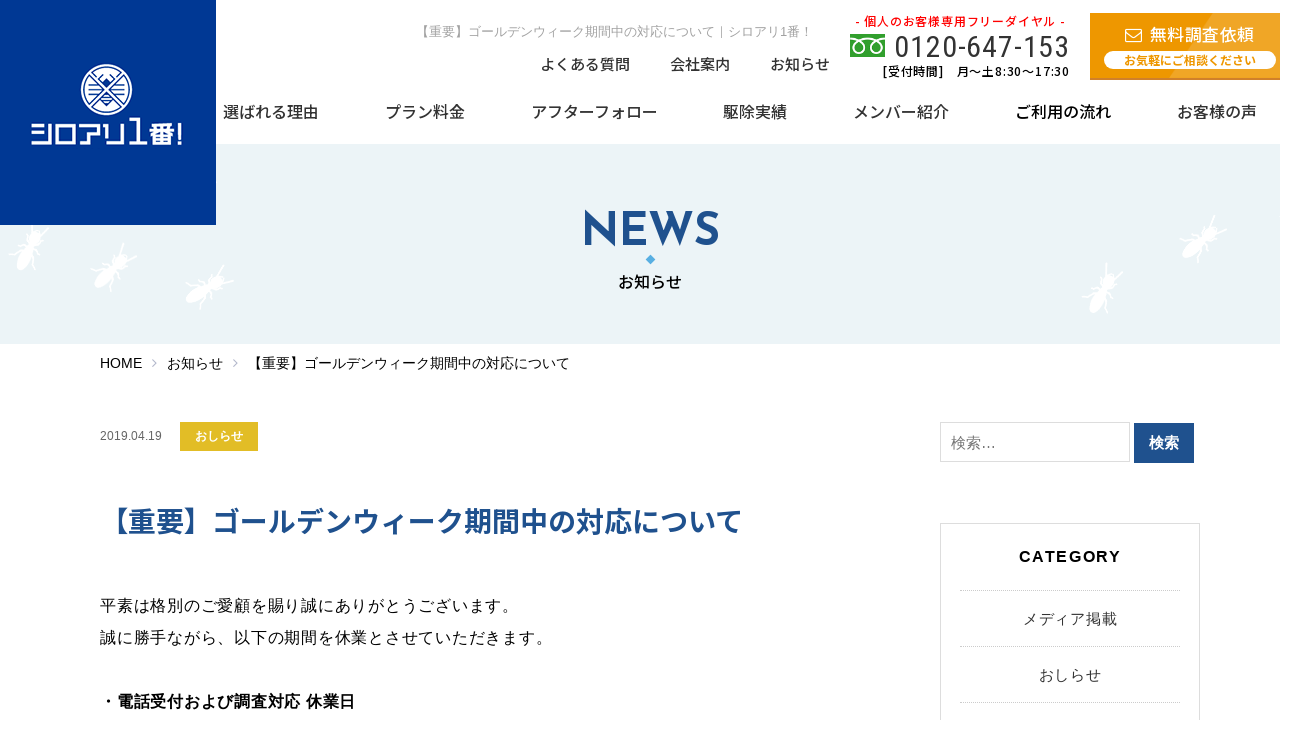

--- FILE ---
content_type: text/html; charset=UTF-8
request_url: https://www.shiroari-ichiban.com/contents/news/2019gw/
body_size: 5368
content:
<!DOCTYPE HTML>
<html lang="ja">
<head>
    <meta charset="utf-8">
    
    <title>【重要】ゴールデンウィーク期間中の対応について｜シロアリ1番！</title>
<meta name="keywords" content="シロアリ,駆除,予防,白蟻,対策" />
<meta name="description" content="シロアリ駆除・予防は、信頼と品質で選ばれているシロアリ1番！" />
    <meta name="robots" content="index,follow" />
    <meta name="viewport" content="width=device-width,user-scalable=no,maximum-scale=1" />
    <meta name="format-detection" content="telephone=no">
    <meta http-equiv="content-language" content="ja">

    <meta property="og:locale" content="ja_JP">
    <meta property="og:title" content="【重要】ゴールデンウィーク期間中の対応について｜シロアリ1番！">
    <meta property="og:description" content="シロアリ駆除・予防は、信頼と品質で選ばれているシロアリ1番！">
    <meta property="og:site_name" content="シロアリ1番！">
    <meta property="og:type" content="website">

    <link rel="shortcut icon" href="/favicon.ico" />
    <link rel="apple-touch-icon" href="/apple-touch-icon.png">

    <link rel="stylesheet" type="text/css" href="/control/css/common-header.css" />
	<link rel="stylesheet" type="text/css" href="/control/css/import.css" />
	<!-- Google Tag Manager -->
<script>(function(w,d,s,l,i){w[l]=w[l]||[];w[l].push({'gtm.start':
new Date().getTime(),event:'gtm.js'});var f=d.getElementsByTagName(s)[0],
j=d.createElement(s),dl=l!='dataLayer'?'&l='+l:'';j.async=true;j.src=
'https://www.googletagmanager.com/gtm.js?id='+i+dl;f.parentNode.insertBefore(j,f);
})(window,document,'script','dataLayer','GTM-NWWQZH5');</script>
<!-- End Google Tag Manager -->
</head>

<body>
<!-- Google Tag Manager (noscript) -->
<noscript><iframe src="https://www.googletagmanager.com/ns.html?id=GTM-NWWQZH5"
height="0" width="0" style="display:none;visibility:hidden"></iframe></noscript>
<!-- End Google Tag Manager (noscript) -->
<div class="drawer">
    <div id="wrapper">
        <a id="pagetop"></a>

        <!--  Header  -->
        <header role="banner" class="header">

	<!-- pc_head -->
	<div id="pc_head">

		<!--ロゴ-->
		<p class="head_logo"><a href="/"><img src="/control/img/head_logo.png" alt="シロアリ1番！"></a></p>

		<!--メニュー1-->
		<div class="head_top">
			<div class="inner">
				<nav>
					<ul class="head_top_nav">
						<li><a href="/faq/">よくある質問</a></li>
						<li><a href="/company/">会社案内</a></li>
						<li><a href="/contents/news/">お知らせ</a></li>
					</ul>
				</nav>
				<div class="tel_area">
					<p class="tel_text">- 個人のお客様専用フリーダイヤル -</p>
					<p class="tel_number"><a href="tel:0120647153">0120-647-153</a></p>
					<p class="tel_time">[受付時間]　月～土8:30～17:30</p>
				</div>
				<ul class="cv_btn_area">
					<li class="cv_btn mail"><a href="/contact/"><span>無料調査依頼</span><small>お気軽にご相談ください</small></a></li>
					<!--<li class="cv_btn line"><a href="/flow_line/"><span>LINE調査依頼</span><small>スマホですぐにご相談</small></a></li>-->
				</ul>
			</div>
		</div>

			<!--メニュー2-->
		<nav class="head_bottom">
			<ul class="gnav inner">
				<li><a href="/about/">選ばれる理由</a></li>
				<li>
					<a href="/price/">プラン料金</a>
					<div class="megamenu">
						<ul class="megamenu-inner plan_gnav_wrapper">
							<li class="standard">
								<a href="/price/standard.php">
									<img src="/control/img/plan_standard.jpg" alt="写真：スタンダードプラン"><p>シロアリ1番！<br>スタンダード</p>
									<img src="/control/img/mark_no1.png" alt="テキスト：人気No.1" class="no1_img">
								</a>
							</li>
							<li class="premium">
								<a href="/price/premium.php">
									<img src="/control/img/plan_premium.jpg" alt="写真：プレミアムプラン"><p>シロアリ1番！<br>プレミアム</p>
								</a>
							</li>
							<li class="superpremium">
								<a href="/price/superpremium.php">
									<img src="/control/img/plan_superpremium.jpg" alt="写真：スーパープレミアムプラン"><p>シロアリ1番！<br>スーパープレミアム</p>
								</a>
							</li>
							<li class="floor">
								<a href="/price/floor.php">
									<img src="/control/img/plan_yuka_sp_menu.jpg" alt="写真：床下湿気対策プラン"><p>床下湿気対策</p>
								</a>
							</li>
						</ul>
					</div>
				</li>
				<li><a href="/afterfollow/">アフターフォロー</a></li>
				<li><a href="/contents/casestudy/">駆除実績</a></li>
				<li><a href="/member/">メンバー紹介</a></li>
				<li>
					<p class="megamenu_btn">ご利用の流れ</p>
					<div class="megamenu">
						<ul class="megamenu-inner flow_gnav_wrapper">
							<li><a href="/flow_research/">無料調査の流れ</a></li>
							<li><a href="/flow_kujo/">シロアリ駆除・予防の流れ</a></li>
							<!--<li><a href="/flow_line/">LINE調査依頼の流れ</a></li>-->
						</ul>
					</div>
				</li>
				<li><a href="/voice/">お客様の声</a></li>
			</ul>
		</nav>
	</div>


	<!-- sp_nav -->
	<div id="sp_head">

		<p class="logo_area"><a href="/"><img src="/control/img/logo.png" alt="シロアリ1番！"></a></p>

		<div class="sp-gnav-btn"><span></span><span></span><span></span><p class="menu_txt">MENU</p></div>

		<nav id="sp-gnav">
			<div id="g-nav-list">
				<ul>
					<li>
						<p class="head_s_logo">
							<a href="/"><img src="/control/img/logo.png" alt="シロアリ1番！">ホーム</a>
						</p>
					</li>

					<li class="plan">
						<p class="section_eng">PLAN</p>
						<p class="section_title">プラン料金</p>
						<ul class="spmenu_plan_list">
							<li class="standard">
								<a href="/price/standard.php">
									<img src="/control/img/plan_standard.jpg"><p>シロアリ1番！<br>スタンダード</p>
									<img src="/control/img/mark_no1_sp.png" alt="人気No.1" class="no1_icon">
								</a>
							</li>
							<li class="premium">
								<a href="/price/premium.php">
									<img src="/control/img/plan_premium.jpg"><p>シロアリ1番！<br>プレミアム</p>
								</a>
							</li>
							<li class="superpremium">
								<a href="/price/superpremium.php">
									<img src="/control/img/plan_superpremium.jpg"><p>シロアリ1番！<br>スーパープレミアム</p>
								</a>
							</li>
							<li class="floor">
								<a href="/price/floor.php">
									<img src="/control/img/plan_yuka_sp_menu.jpg"><p>床下湿気対策</p>
								</a>
							</li>
						</ul>
					</li>

					<li class="spmenu_img"><a href="/about/"><img src="/control/img/spmenu_about.jpg">選ばれる理由</a></li>
					<li class="spmenu_img"><a href="/afterfollow/"><img src="/control/img/spmenu_afterfollow.jpg">アフターフォロー</a></li>
					<li class="spmenu_img"><a href="/member/"><img src="/control/img/spmenu_member.jpg">メンバー紹介</a></li>
					<li class="spmenu_img"><a href="/voice/"><img src="/control/img/spmenu_voice.jpg">お客様の声</a></li>
					<li><a href="/contents/casestudy/">駆除実績</a></li>
					<li><a href="/flow_research/">無料調査の流れ</a></li>
					<li><a href="/flow_kujo/">シロアリ駆除・予防の流れ</a></li>
					<!--<li><a href="/flow_line/">LINE調査依頼の流れ</a></li>-->
					<li><a href="/contents/column/">シロアリコラム</a></li>
					<li><a href="/faq/">よくある質問</a></li>
					<li class="sub first"><a href="/company/">会社案内</a></li>
					<li class="sub"><a href="/contents/news/">お知らせ</a></li>
					<li class="sub"><a href="/privacy/">プライバシーポリシー</a></li>
					<li class="sub"><a href="/sitemap/">サイトマップ</a></li>
				</ul>
			</div>
		</nav>
	</div>

	<!-- sp_s_nav -->
	<ul class="sp_s_nav sp_display">
		<li><a href="/price/">プラン・料金</a></li>
		<li><a href="/about/">選ばれる理由</a></li>
	</ul>

</header>
        <main id="main" role="main">
			<article id="blog">

                <!--.h1_area-->
                <div class="h1_area">
                        <h1>【重要】ゴールデンウィーク期間中の対応について｜シロアリ1番！</h1>
                    
                </div>
                <!--.h1_area-->
                
                
				<!-- section_title -->
				<div class="pagetitle_area">
					<p class="section_eng">NEWS</p>
					<h2 class="section_title">お知らせ</h2>
				</div>

                <div class="breadcrumblist">
					<div class="inner">
                    	<a href="/">HOME</a><a href="/contents/news/">お知らせ</a>【重要】ゴールデンウィーク期間中の対応について                	</div>
                 </div>

                <div class="main_contents inner">
                                        <!--<h2 class="section_title">お知らせ</h2>-->

                    <div class="contents_left">

                        <section class="blog_detail">

                            <p class="blog_de_date">2019.04.19</p>
                            <div class="blog_de_cate mb10"><p>
                                    <span>おしらせ</span>                                </p></div>
                            <div class="clear"></div>
                            
                            <h2 class="blog_de_title"><span>【重要】ゴールデンウィーク期間中の対応について</span></h2>

                            <div class="blog_de_txt">
                                <p>平素は格別のご愛顧を賜り誠にありがとうございます。<br />
誠に勝手ながら、以下の期間を休業とさせていただきます。<br />
&nbsp;<br />
<strong>・電話受付および調査対応&nbsp;休業日<br />
<span class="underlineYellow">2019年4月27日（土）～2019年5月6日（月）</span></strong><br />
&nbsp;<br />
休業期間中にお問い合わせいただきました件に関しては、<br />
2019年5月7日より順次ご対応させていただきます。</p>
<p>&nbsp;</p>
<p>※<span style="background-color:#FDD000; font-weight:bold;">個人のお客様</span>からの<a href="https://www.shiroari-ichiban.com/contents/entry/">メールフォーム</a>でのお申込みについては、<br />
下記日程で返信対応させていただきます。</p>
<p><span style="font-size: 13px;">2019年4月27日（土）～2019年5月1日（水）：9:00～17:00メールのみ対応<br />
2019年5月2日（木）：<strong>休止</strong><br />
2019年5月3日（金）～2019年5月6日（月）：9:00～17:00メールのみ対応</span></p>
<p>&nbsp;<br />
ご迷惑をお掛けいたしますが、何卒ご了承くださいますよう宜しくお願い申し上げます。</p>
                            </div><!--.blog_de_txt-->

                            <p class="back_link"><a href="https://www.shiroari-ichiban.com/contents/">一覧へ戻る</a></p>

                        </section><!--.blog_detail-->
                    </div><!--.contents_left-->
                    

                    <div class="contents_right">
                        <form role="search" method="get" class="search-form" action="https://www.shiroari-ichiban.com/contents/">
				<label>
					<span class="screen-reader-text">検索:</span>
					<input type="search" class="search-field" placeholder="検索&hellip;" value="" name="s" />
				</label>
				<input type="submit" class="search-submit" value="検索" />
			</form>
                        <ul class="archive_list">
                            <li>CATEGORY</li>
                            	<li class="cat-item cat-item-20"><a href="https://www.shiroari-ichiban.com/contents/category/news/media/">メディア掲載</a>
</li>
	<li class="cat-item cat-item-17"><a href="https://www.shiroari-ichiban.com/contents/category/news/">おしらせ</a>
</li>
	<li class="cat-item cat-item-3"><a href="https://www.shiroari-ichiban.com/contents/category/news/update/">更新情報</a>
</li>
                        </ul>

                        <ul class="archive_list">
                            <li>ARCHIVE</li>
                            	<li><a href='https://www.shiroari-ichiban.com/contents/2026/'>2026</a></li>
	<li><a href='https://www.shiroari-ichiban.com/contents/2025/'>2025</a></li>
	<li><a href='https://www.shiroari-ichiban.com/contents/2024/'>2024</a></li>
	<li><a href='https://www.shiroari-ichiban.com/contents/2023/'>2023</a></li>
	<li><a href='https://www.shiroari-ichiban.com/contents/2022/'>2022</a></li>
                        </ul>

                        <ul class="archive_list pop">
                            <li>人気記事</li>
                            <li><a href="https://www.shiroari-ichiban.com/contents/news/t3i/"><h3 class="title">新型ターマトラックを使った共同調査</h3></a></li><li><a href="https://www.shiroari-ichiban.com/contents/news/20191209oshirase/"><h3 class="title">東京都ペストコントロール協会の研修会で田中が講師を担当しました</h3></a></li><li><a href="https://www.shiroari-ichiban.com/contents/news/2019-haneari-news/"><h3 class="title">【羽アリ速報】2019年ヤマトシロアリの羽アリが発生しました</h3></a></li><li><a href="https://www.shiroari-ichiban.com/contents/news/koshin20191209/"><h3 class="title">冬季休業のお知らせ【2019年12月28日（土）～ 2020年1月8日（水）】</h3></a></li><li><a href="https://www.shiroari-ichiban.com/contents/news/20200124/"><h3 class="title">臨時休業のお知らせ【2020年1月24日(金)】</h3></a></li>                        </ul>

                        <section class="tag_area">
                            <p class="tag_title">テーマ</p>
                            <ul><li><a href="https://www.shiroari-ichiban.com/contents/tag/%e7%be%bd%e3%82%a2%e3%83%aa/">羽アリ</a></li></ul>                        </section>
                    </div><!--.contents_right-->



                </div><!--  inner  -->

            </article>
        </main>

        			<footer class="footer">

            	<p id="page_top"><a href="#wrapper"><span class="fa fa-angle-up"></span></a></p>

            	<p class="f_message">点検・工事・お見積りのことなど、<br class="sp_br">ご不明な点はお気軽にご相談ください</p>

            	<div class="f_top_area inner">
            		<p class="f_top_logo"><a href="/"><img src="/control/img/logo.png" alt="シロアリ1番！"></a></p>
					<div class="f_tel-btn">
            		<p class="f_top_txt sp_display_b">点検・工事・お見積りのことなど<br>お気軽にご相談ください</p>
            		<div class="tel_area">
            			<p class="tel_text">- 個人のお客様専用フリーダイヤル -</p>
            			<p class="tel_number"><a href="tel:0120647153">0120-647-153</a></p>
            			<p class="tel_time">[受付時間]　月～土8:30～17:30</p>
            		</div>
            		<ul class="cv_btn_area">
            			<li class="cv_btn mail"><a href="/contact/"><span>無料調査依頼</span><small>お気軽にご相談ください</small></a></li>
            			<!--<li class="cv_btn line"><a href="/flow_line/"><span>LINE調査依頼</span><small>スマホですぐにご相談</small></a></li>-->
            		</ul>
					</div>
            	</div>

            	<div class="f_mid_area">
            		<div class="inner">
            			<div class="f_mid_top">
            				<div class="f_mid_company">
            					<p class="f_company_logo"><a href="https://www.woody.co.jp/" target="_blank"><img src="/control/img/logo_teoria.png" alt="株式会社テオリアハウスクリニック"></a></p>
            					<p class="f_company_address">〒177-0053<br>東京都練馬区関町南4-16-19&nbsp;<br class="sp_br">南関町ビル2F</p>
            					<p class="f_company_access"><a href="/company/#access">アクセス</a></p>
            				</div>
            				<div class="sitemap_wrap">
            					<ul class="sitemap_list">
            						<li><a href="/">ホーム</a></li>
            						<li><a href="/about/">選ばれる理由</a></li>
            						<li>
            							<a href="/price/">プラン・料金</a>
            							<ul class="sitemap_list_under">
            								<li><a href="/price/standard.php">シロアリ1番！スタンダード</a></li>
            								<li><a href="/price/premium.php">シロアリ1番！プレミアム</a></li>
            								<li><a href="/price/superpremium.php">シロアリ1番！スーパープレミアム</a></li>
            								<li><a href="/price/floor.php">床下湿気対策</a></li>
            							</ul>
            						</li>
            					</ul>
            					<ul class="sitemap_list">
            						<li><a href="/member/">メンバー紹介</a></li>
            						<li><a href="/afterfollow/">アフターフォロー</a></li>
            						<li><a href="/flow_research/">無料調査依頼の流れ</a></li>
            						<li><a href="/flow_kujo/">シロアリ駆除・予防の流れ</a></li>
            						<!--<li><a href="/flow_line/">LINE調査依頼の流れ</a></li>-->
									<li><a href="/contents/casestudy/">駆除実績</a></li>
            					</ul>
            					<ul class="sitemap_list">
            						<li><a href="/contents/column/">シロアリコラム</a></li>
            						<li><a href="/contents/news/">お知らせ</a></li>
            						<li><a href="/voice/">お客様の声</a></li>
            						<li><a href="/faq/">よくある質問</a></li>
            						<li><a href="/company/">会社案内</a></li>
            					</ul>
            				</div>
            			</div>
            			<div class="f_mid_bottom">
            				<ul class="f_mid_bottom_link">
            					<li><a href="/privacy/">プライバシーポリシー</a></li>
            					<li><a href="/sitemap/">サイトマップ</a></li>
            				</ul>
            				<p>&copy;シロアリ1番!&nbsp;All&nbsp;rights&nbsp;reserved.</p>
            			</div>
            		</div>
            	</div>

            	<ul class="f_btm_area inner">
            		<li class="dannetsu"><a href="https://www.dannetsu-takumi.com/" target="_blank"><img src="/control/img/logo_dannetsu.png" alt="断熱リフォームの匠"></a></li>
            		<li class="eloupe"><a href="https://www.eloupe-teoria.com/" target="_blank"><img src="/control/img/logo_eloupe.png" alt="e-LOUPE（イールーペ）"></a></li>
            		<li class="teoria"><a href="https://www.teoria-houseclinic.com/" target="_blank"><img src="/control/img/logo_teoria.png" alt="株式会社テオリアハウスクリニック"></a></li>
            	</ul>

            	<small class="f_copy sp_display_b">&copy;シロアリ1番!&nbsp;All&nbsp;rights&nbsp;reserved.</small>

            	<div id="footer_fixed">
            		<div class="inner pc_display_b">
            			<p class="f_top_logo"><a href="/"><img src="/control/img/logo.png" alt="シロアリ1番！"></a></p>
						<div class="f_tel-btn">
            			<div class="tel_area">
            				<p class="tel_text">- 個人のお客様専用フリーダイヤル -</p>
            				<p class="tel_number"><a href="tel:0120647153">0120-647-153</a></p>
            				<p class="tel_time">[受付時間]　月～土8:30～17:30</p>
            			</div>
            			<ul class="cv_btn_area">
            				<li class="cv_btn mail"><a href="/contact/"><span>無料調査依頼</span><small>お気軽にご相談ください</small></a></li>
            				<!--<li class="cv_btn line"><a href="/flow_line/"><span>LINE調査依頼</span><small>スマホですぐにご相談</small></a></li>-->
            			</ul>
						</div>
            		</div>

            		<ul class="sp_f_fixed sp_display_b">
            			<li class="f_btn tel">
            				<a href="tel:0120647153">電話をかける</a>
            			</li>
            			<li class="f_btn mail">
            				<a href="/contact/">調査依頼</a>
            			</li>
            			<!--<li class="f_btn line">
            				<a href="/flow_line/">調査依頼</a>
            			</li>-->
						            		</ul>
            	</div>

            </footer>
			1

    </div><!--.wrapper-->


</div><!--.drawer-->

<link rel="stylesheet" type="text/css" href="/control/css/blog.css" />
<link rel="stylesheet" type="text/css" href="/control/css/font-import.css" />

<script src="/control/js/jquery-3.3.1.min.js"></script>
<script src="/control/js/script.js"></script>

<!-- animation -->
<script type="text/javascript" src="/control/js/wow.min.js"></script>
<script>
	wow = new WOW(
		{
			boxClass: 'wow',
			animateClass: 'animated',
			offset:0,
			mobile: false
			//mobile: true
		}
		);
	wow.init();
</script>

<!--  Menu  -->
<script src="/control/js/iscroll.min.js"></script>
<script src="/control/js/drawer.min.js"></script>
<script>
	$(document).ready(function() {
		 $('.drawer').drawer();
	});
</script>

</body>
</html>

--- FILE ---
content_type: text/css
request_url: https://www.shiroari-ichiban.com/control/css/common-header.css
body_size: 1792
content:
/* -----------------------------------------------------------
    reset
-------------------------------------------------------------- */
html {
	overflow-x: auto;
	overflow-y: scroll;
	font-size: 62.5%;
}
* {
	box-sizing: border-box;
}
h1,h2,h3,h4,h5,h6,p,ul,ol,li,div,dl,dt,dd,form,img,hr,table,tr,td,br,em,figure {
	margin: 0;
	padding: 0;
	border: none;
	font-style: normal;
}
h1,h2,h3,h4,h5,h6 {
	font-weight: 500;
	font-size: 1.6rem;
}
ul,ol,dl {
	list-style: none;
}
img{
	vertical-align: bottom;

}

@media screen and (max-width: 667px){

    img{
        width: 100%;
		max-width: 480px;
		height: auto;
		margin: 0 auto;
	}

}

/* -----------------------------------------------------------
    body
-------------------------------------------------------------- */
body{
	margin: 0 auto;
	padding: 0;
	line-height: 1;
	font-size: 1.6rem;
	color: #000;
	font-family: "游ゴシック", YuGothic, "ヒラギノ角ゴ Pro", "Hiragino Kaku Gothic Pro", "メイリオ", "Meiryo", sans-serif;
	font-weight: 500;
	background:#FFF;
	-webkit-text-size-adjust: 100%;
	word-break:break-all;
	min-width: 1300px;
}
#wrapper {
	width: 100%;
	height: 100%;
	min-width:1300px;
	margin: 0 auto;
	overflow: hidden;
}

@media screen and (max-width: 667px){
	
	body{
		min-width:inherit;
	}
	#wrapper {
		min-width:100%;
	}
}


/* -----------------------------------------------------------
    link
-------------------------------------------------------------- */
a:link,
a:visited{
	color: #333;
	text-decoration:none;
	-webkit-transition: 0.5s;
    transition: 0.5s;
}
a:hover{
	opacity: 0.8;
	color: #003894;
	text-decoration:none;
}
a:focus{
	outline: none;
}
::-moz-selection {
	color:#FFF;
	background:#1f518e;
}

@media screen and (max-width: 667px){

	a:link,
	a:visited{
		-webkit-transition: 0;
		transition: 0;
	}
	
}

/* PCのみ */
@media(min-width: 668px){
  	a[href^="tel:"]{
    	pointer-events: none; /*電話発信を無効にする*/
  	}	
}


/* -----------------------------------------------------------
    clear
-------------------------------------------------------------- */
.clear{
	height:0px;
	margin:0px;
	padding:0px;
	line-height:0px;
	clear:both;
	font-size:0px;
}
.clearfix:after{
	content:".";
	display:block;
	height:0;
	clear:both;
	visibility:hidden;
}
.clearfix{
	display:inline-block;
}

/* Hides from IE-mac \*/
* html .clearfix{
	zoom:1;
}
.clearfix{
	display:block;
}
/* End hide from IE-mac */



/* -----------------------------------------------------------
    Font
-------------------------------------------------------------- */
.f_notosansjp {
	font-family: 'Noto Sans JP', sans-serif;
}
.f_roboto {
	font-family: 'Roboto Condensed', sans-serif;
}

/* -----------------------------------------------------------
    Frame
-------------------------------------------------------------- */

.inner {
	width: 1100px;
	margin: 0 auto;
}

.inner02 {
	width: 1200px;
	margin: 0 auto;
}

.titleinner.relative{
	position: relative;
	margin: 0 0 30px;
}

@media screen and (max-width: 667px){

	.inner, .inner02 {
		width: 100%;
		margin: 0 auto;
	}	
	
	.titleinner.relative{
		margin: 20px 0 0;
	}
	
	.wrap10{
        padding: 0 10px;
    }
    .wrap15{
        padding: 0 15px;
    }
    .wrap20{
        padding: 0 20px;
    }
    .wrap30{
        padding: 0 30px;
    }	
	
}

/* -----------------------------------------------------------
    Responsive
-------------------------------------------------------------- */

.pc_display{
}
.pc_display_b{
	display: block;
}
.sp_display, .sp_display_b{
	display: none;	
}
br.pc_br{
	display: inline;
}
br.sp_br{
	display: none;
}

@media screen and (max-width: 667px){
	
	.pc_display, .pc_display_b{
		display:none;
	}
	.sp_display{
		display:inline;	
	}
	.sp_display_b{
		display:block;	
	}
	br.pc_br{
		display: none;
	}	
	br.sp_br{
		display: inline;
	}
}


/* -----------------------------------------------------------
    header
-------------------------------------------------------------- */
.header{
	width: 100%;
	background: #fff;
}

#pc_head{
	font-family: 'Noto Sans JP', sans-serif;
	margin: 0 auto;
}
#sp_head{
	display: none;
}

.form_page .header{
	position: relative;
}

#pc_head a{
	display: block;
}

.head_logo{
	position: absolute;
	top: 0;
	left: 0;
	z-index: 1;
}

/*----------------------------head_top*/
.head_top .inner{
	display: flex;
	width: 990px;
	justify-content: flex-end;
	align-items: center;
	margin: 13px 10px 0 auto;
}

.head_top_nav{
	display: flex;
	width: 330px;
	font-size: 1.5rem;
	justify-content: space-around;
	margin: 35px 0 0;
}

.head_top .tel_area{
	margin: 0 20px 0 0;
}

/*----------------------------head_bottom*/
.head_bottom .gnav{
	display: flex;
	justify-content: space-around;
	margin: 0 10px 0 auto;
}
.head_bottom .gnav a, .head_bottom .megamenu_btn{
	text-align: center;
	padding: 25px 0;
}
.gnav .megamenu_btn{
	cursor: default;
}

@media screen and (max-width: 667px){

	#pc_head{
		display: none;
	}
	#sp_head{
		display: flex;
		width: 100%;
		height: 100%;
		justify-content: space-between;
		align-content: center;
	}
    .header {
	    min-width: 100%;
		/*height: 50px;*/
		/*
	    position: fixed;
		*/
		top: 0;
        z-index: 200;
    }
	#sp_head .logo_area a{
		display: block;
		height: 35px;
		margin: 10px 0 0 10px;
	}
	#sp_head .logo_area a>img{
		width: auto;
		height: 100%;
	}
	
	/*----------------------------sp_s_nav*/
	.sp_s_nav{
		display: flex;
		width: 100%;
		background: #1f518e;
		margin: 8px 0 0;
	}
	
	.sp_s_nav li{
		width: 50%;
	}
	.sp_s_nav li:first-of-type{
		border-right: 1px solid #15375f;
	}
	.sp_s_nav li:last-of-type{
		border-left: 1px solid #2e71c4;
	}
	
	.sp_s_nav a{
		display: block;
		color: #fff;
		font: 500 1.5rem / 1 'Noto Serif JP', serif;
		text-align: center;
		padding: 10px 0;
	}
	
}



--- FILE ---
content_type: text/css
request_url: https://www.shiroari-ichiban.com/control/css/import.css
body_size: 137
content:
@charset "utf-8";


/* ==================== css import ==================== */
@import url("common-header.css");
@import url("common.css");
@import url("animate.css");
@import url("style.css");
@import url("flex.css");
@import url("mega_menu.css");
@import url("sp-nav.css");
/* ==================================================== */


--- FILE ---
content_type: text/css
request_url: https://www.shiroari-ichiban.com/control/css/blog.css
body_size: 7556
content:
@charset "utf-8";


/* -----------------------------------------------------------
    BLOG共通
-------------------------------------------------------------- */

#blog {
	
}

#blog .main_contents{
	display: flex;
	justify-content: space-between;
	flex-wrap: wrap;
	position: relative;
	padding: 40px 0 60px;
}

#blog .contents_left{
	width: 800px;
}

#blog .contents_right{
	width: 260px;
}


@media screen and (max-width: 667px){
	
	#blog {
	}
	#blog .main_contents{
		display: block;
		padding: 0;
    	margin: 20px auto 0 auto;
	}
	#blog .main_contents .section_title{
		padding: 20px 0 15px 0;
	}
	#blog .contents_left, #blog .contents_right{
		width: 100%;
		padding: 0 20px;
	}
	#blog .contents_right{
		padding: 30px 15px 0 15px;
	}
	#blog .contents_right form{
		padding: 0 0 30px;
	}
}

/* -----------------------------------------------------------
    BLOG siroari 標準スタイル
-------------------------------------------------------------- */
#blog .blog_de_txt dl {
	width: 100%;
	font-size: 1.6rem;
    padding: 0px 5px 0px 20px;
    margin: 30px 0px;
}

#blog .blog_de_txt dt {
	font-weight: 700;
    line-height: 2em;
	padding: 10px 10px 10px 25px;
    background: #cae5f4;
    margin-bottom: 10px;

}

#blog .blog_de_txt dd {
	margin: 17px 16px 15px 22px;
    line-height: 1.7em;
}
#blog .blog_detail .blog_de_txt dl dd ul li img, 
#blog .blog_detail .blog_de_txt dd p img, 
#blog .blog_detail .blog_de_txt dd img{
	max-width: 737px;
	height: auto;
	display: inline-block;
}





#blog .blog_de_txt img {
	max-width: 100%;
}

#blog .blog_de_txt .youtube {
  position: relative;
  width: 100%;
  padding-top: 56.25%;
}

#blog .blog_de_txt .youtube iframe {
  position: absolute;
  top: 0;
  right: 0;
  width: 100% !important;
  height: 100% !important;
}

#blog .blog_de_txt iframe {
  width:100%;
}

#blog .blog_de_txt ul {
    list-style: none;
    padding:0;
    margin:0;
	line-height: 1.8;
}

#blog .blog_de_txt ul li { 
    padding-left: 1em; 
    text-indent: -.7em;
}

#blog .blog_de_txt ul li:before {
    content: "\f111";
    color: #1f518e;
	font-family: 'fontawesome';
	font-size: 0.8rem;
	position: relative;
	top: -3px;
	margin: 0 10px -3px 0;
}

#blog .blog_de_txt ol {
	list-style: decimal;
	line-height: 1.8;
}

#blog .blog_de_txt ol {
  list-style: none;
  counter-reset: ol_li; /* ol_li カウンタをセットする(値もリセット) */
}

#blog .blog_de_txt ol li:before {
  margin-right: .25em;
  font-weight: 700;
  counter-increment: ol_li; /* ol_li カウンタの値に1加える */
  content: counter(ol_li); /* before擬似要素のcontentで出力 */
  color: #1f518e; /* 色を変更 */
}


@media screen and (max-width: 667px){
	#blog dl {
		width: 100%;
		display: block;
	}

	#blog dt {
		width: 100%;
		margin: 0 ;
	}

	#blog dd {
		width: 100%;
	}
	#blog .blog_detail .blog_de_txt dl dd ul li img, 
	#blog .blog_detail .blog_de_txt dd p img, 
	#blog .blog_detail .blog_de_txt dd img{
		max-width: 500px;
		width: 100%;
		height: auto;
		display: block;
	}
	#blog .blog_de_txt dd {
	margin: 17px 16px 15px 0;

}
		
}

/* コラム内の2カラム設定 */
.myrow{
	display:-webkit-flex;display:flex;
}
.mycol-1{flex:1;}
.mycol-2{flex:2;}
.mycol-3{flex:3;}
.mycol-4{flex:4;}
.mycol-5{flex:5;}
.mycol-6{flex:6;}

.myrow img {
	width:100%;
}

@media screen and (max-width:700px){
  .myrow{
	  -webkit-flex-direction:column;
	  flex-direction:column;
	}
	

}

/* -----------------------------------------------------------
    BLOG一覧
-------------------------------------------------------------- */

#blog .blog_area {
}
#blog .title_category {
	font-size: 1.8rem;
	line-height: 1.4;
	font-weight: bold;
	color: #333;
	padding: 0 0 10px 0;
	margin: 0 0 20px 0;
	border-bottom: solid 3px #333;
}
#blog .blog_area ul.blog_box {
	display: flex;
	width: 100%;
	flex-wrap: wrap;
}

#blog .blog_area ul li {
	display: flex;
	width: 250px;
	margin: 0 0 20px 0;
}
#blog .blog_area ul li:last-of-type{
	margin: 0;
}

/*#blog .blog_area ul li .thumb{
    width: 100%;
    height: 171px;
    text-align: center;
    vertical-align: middle;
    overflow: hidden;
}*/
#blog .blog_area ul li .thumb img{
    width: auto;
    height: auto;
    max-width: 100%;
    max-height: 100%;
}
#blog .blog_area ul li .txt_area{
	display: flex;
    width: 100%;
    flex-wrap: wrap;
    align-items: center;
    box-sizing: border-box;
}

#blog .blog_area ul li .txt_area .cate{
	display: inline-block;
	color: #003894;
    font-size: 1.2rem;
    font-weight: bold;
    line-height: 1;
    text-align: center;
	padding: 5px 15px;
    border: 1px solid currentColor;
	margin: 0 0 20px 10px;
}

#blog .blog_area ul li .txt_area .title{
	font-size: 1.6rem;
	color: #333;
}
#blog .blog_area ul li .txt_area .title.search{
	margin: 0 0 0 20px;
}

/*#blog .blog_area ul li .txt_area .date{
    margin: 0 0 20px 0;
}*/
#blog .blog_area ul li a {
	display: block;
}

@media screen and (max-width: 667px){

	#blog .title_category {
		font-size: 1.8rem;
		padding: 0 0 5px 0;
		margin: 0;
		float: none;
		border-bottom: solid 2px #333;
	}
	#blog .blog_area ul li {
		display: block;
		width: 100%;
		margin: 0;
		border-bottom: 1px #DDD solid;
	}
	#blog .blog_area ul li a {
		display: flex;
		height: 100%;
		/*box-shadow: none;
		position: relative;
		padding: 20px 0 15px 0;
		background: none;
		border: none;*/
	}

	#blog .blog_area ul li .thumb{
		width: 90px;
		height: 60px;
	}
	#blog .blog_area ul li .txt_area{
		padding: 0 0 0 15px;
		display: block;
	}
	#blog .blog_area ul li .txt_area .cate{
		font-size: 1.2rem;
		margin: 0;
		display: block;
	}
	/*#blog .blog_area ul li .txt_area .title{
		font-size: 1.5rem;
		display: block;
	}*/
	#blog .blog_area ul li .txt_area .title.search{
		margin: 0;
	}
}


/*    タグ
------------------------------------ */
#blog .tag_area {
	padding: 0 0 50px;
}
#blog .tag_area .tag_title {
	font-weight: bold;
	font-size: 1.4rem;
	padding: 0 0 15px 0;
}
#blog .tag_area ul {
	display: flex;
    width: 100%;
    flex-wrap: wrap;
}
#blog .tag_area ul li {
	text-align: center;
	margin: 0 10px 10px 0;
	line-height: 1.2;
}
#blog .tag_area ul li a {
	display: block;
	padding: 6px 15px;
	font-size: 1.2rem;
	background: #f8f8f8;
	color: #333;
	box-shadow: 2px 2px #EDEDED;
	border: 1px solid #DDD;
}
#blog .tag_area ul li a:hover {
	background: #1f518e;
	color: #FFF;
	opacity: 1;
}

@media screen and (max-width: 667px){

	#blog .tag_area {
		padding: 0 0 30px;
	}
	#blog .tag_area .tag_title {
		width: auto;
	}
	#blog .tag_area ul {
		width: auto;
		padding: 0;
	}
	#blog .tag_area ul li {
		margin: 0 8px 8px 0;
	}

	#blog .tag_area ul li a {
		padding: 4px 10px;
	}
	#blog .tag_area ul li a:hover{
	}
	#blog .tag_area .more_btn02{
		position: relative;
		display: block;
		cursor: pointer;
		
		padding: 15px 15px;
	}
	#blog .tag_area .more_btn02::after {
		position: absolute;
		top: 11px;
		right: 11px;
		content: '\f196';
		color: #92C527;
		font-size: 22px;
		font-family: fontAwesome;
	}
	#blog .tag_area .more_btn02.open::after {
		position: absolute;
		top: 11px;
		right: 11px;
		content: '\f147';
		color: #92C527;
		font-size: 22px;
		font-family: fontAwesome;
	}
}


/* -----------------------------------------------------------
    BLOG詳細
-------------------------------------------------------------- */

#blog .blog_detail{

}

#blog .blog_detail .blog_de_date {
	float: left;
	width: 80px;
	padding: 8px 0 15px 0;
	font-size: 1.2rem;
	color: #666;
}

#blog .blog_detail .blog_de_cate {
	float: left;
	font-size: 1.2rem;
	display: inline-block;
	font-weight: 500;
	width: 710px;
	text-align: left;
}

#blog .blog_detail .blog_de_cate p {
	overflow: hidden;
	text-overflow: ellipsis;
	white-space: nowrap;
	line-height: 1.6;
}

#blog .blog_detail .blog_de_cate span {
	display:inline-block;
	background-color:#e2bd26;
	color:#fff;
	padding: 5px 15px;
	font-weight:700;
}

#blog.casestudy .blog_detail .blog_de_cate span {
	display:inline-block;
	color:#fff;
	padding: 5px 15px;
	font-weight:700;
	font-size:1.2rem;
	margin:0 10px 0 0;
}

#blog.casestudy .blog_detail .blog_de_cate .cate06 {
	background: #0070af;
}

#blog.casestudy .blog_detail .blog_de_cate .cate08 {
	background: #1e4f91;
}

#blog.casestudy .blog_detail .blog_de_cate .cate010 {
	background: #082c5e;
}

/*カンザイシロアリ駆除*/
#blog.casestudy .blog_detail .blog_de_cate .cate012 {
	background: #ee9700;
}

/*湿気対策*/
#blog.casestudy .blog_detail .blog_de_cate .cate014 {
	background: #008E94;
}

/*害虫・害獣*/
#blog.casestudy .blog_detail .blog_de_cate .cate.cate016 {
	background: #048904;
}

@media screen and (max-width: 667px){
	
	#blog .blog_detail{
		padding: 0 0;
		border: none;
		box-shadow: none;
	}
	#blog .blog_detail{
		padding: 0 0;
		border: none;
		box-shadow: none;
	}
	#blog .blog_detail .blog_de_date {
		width: 70px;
		padding: 10px 0 4px 0;
		margin: 0 0 0 0;
		font-size: 1.2rem;
	}
	#blog .blog_detail .blog_de_cate {
		font-size: 1.2rem;
		width: 75%;
		padding: 6px 0 5px 0;
	}
	#blog .blog_detail .blog_de_cate p {
		line-height: 1.6;
	}

}


/*  詳細ページタグ  */
#blog .blog_detail .de_tag_area {
	margin: 0 0 0 0;
	padding: 0 0 15px 0;
	border-bottom: 1px #DDD solid;
}
#blog .blog_detail .de_tag_area .tag_title {
	float: left;
	width: 80px;
	font-size: 1.4rem;
	padding: 8px 0 0 0;
}
#blog .blog_detail .de_tag_area ul {
	float: left;
	width: 710px;
}
#blog .blog_detail .de_tag_area ul li {
	text-align: center;
	letter-spacing: 0.05em;
	float: left;
	margin: 0 10px 10px 0;
	line-height: 1.2;
}
#blog .blog_detail .de_tag_area ul li a {
	display: block;
	padding: 6px 15px;
	font-size: 1.2rem;
	background: #f8f8f8;
	color: #333;
	box-shadow: 2px 2px #EDEDED;
	border: 1px solid #DDD;
}
#blog .blog_detail .de_tag_area ul li a:hover {
	background: #49af34;
	color: #FFF;
}

#blog .blog_detail .blog_de_txt img {
	max-width:100%;
}


@media screen and (max-width: 667px){
	
	/*  詳細ページタグ  */
	#blog .blog_detail .de_tag_area {
		margin: 5px 0 0 0;
		padding: 10px 0 5px 0;
		border-top: 1px #E7E7E7 solid;
		display: none;
	}
	#blog .blog_detail .de_tag_area .tag_title {
		padding: 5px 0 0 0;
		width: 60px;
		font-size: 1.3rem;
		float: left;
	}
	#blog .blog_detail .de_tag_area ul {
		width: 75%;
	}
	#blog .blog_detail .de_tag_area ul li {
		margin: 0 8px 8px 0;
	}
	#blog .blog_detail .de_tag_area ul li a {
		padding: 4px 10px;
	}
}

/*  詳細ページテキストエリア  */
#blog .cmn_title .jp_title.det{
	line-height: 1.3;
}

#blog .top_title h2.main_title.det {
    margin: 30px 0 0 0;
	padding: 0 0 70px;
    font-size: 3.0rem;
}
#blog .blog_detail .blog_de_title {
	color: #1f518e;
	font: 600 2.8rem / 1.4 'Noto Sans JP', sans-serif;
	text-align: left;
	margin: 40px 0 50px;
}
#blog .blog_detail .blog_de_txt {
	line-height: 2;
	letter-spacing: 0.05em;
	font-size: 1.5rem;
	padding: 0 0 0 0;
}
#blog .blog_detail .blog_de_txt h2,
#blog .blog_detail .blog_de_txt h3,
#blog .blog_detail .blog_de_txt h4{
	font-weight: bold;
	color: #333;
	letter-spacing: 0.05em;
	line-height: 1.5;
}
#blog .blog_detail .blog_de_txt h2 {
	margin: 40px 0 30px 0;
	padding: 0 0 10px;
	border-bottom: 5px solid #58b0e2;
	font-size: 2.6rem;
	
}
#blog .blog_detail .blog_de_txt h3 {
	margin: 40px 0 30px 0;
	padding: 15px 30px;
	font-size: 2.2rem;
	border-radius: 6px;
	background: #ecf4f7;
}
#blog .blog_detail .blog_de_txt h4 {
	margin: 30px 0 20px 0;
	padding: 0 0 0 16px;
	font-size: 2.0rem;
    position: relative;
}
#blog .blog_detail .blog_de_txt h4::before {
    position: absolute;
    top: 5px;
    left: 0;
    display: block;
    content: '';
    width: 4px;
    height: calc(100% - 10px);
    background: #58b0e2;
    border-radius: 3px;
}
#blog .blog_detail .blog_de_txt p {
	margin-bottom: 1.5em;
	font-weight: 500;
	font-size: 1.6rem;
}
/*
#blog .blog_detail .blog_de_txt ul,ol,dl {
	list-style: inherit;
}
#blog .blog_detail .blog_de_txt ul li,
#blog .blog_detail .blog_de_txt ol li {
	margin-left: 20px;
}
*/
#blog .blog_detail .blog_de_txt a:link{
	color: #1e4f91;
	text-decoration: underline;
	display: inline-block;
}
#blog .blog_detail .blog_de_txt a:hover{
	text-decoration: none;
}
#blog .blog_detail .blog_de_txt img{
	max-width: 800px;
	height: auto;
	display: inline-block;
}


@media screen and (max-width: 667px){
	
/*  詳細ページテキストエリア  */
	
	#blog .top_title h2.main_title.det {
		margin: 15px 0 0 0;
		padding: 0 0 10px;
		font-size: 2.2rem;
		line-height: 1.6;
	}
	#blog .blog_detail .blog_de_title {
		margin: 0 0 20px 0;
		font-size: 2.2rem;
		line-height: 1.6;
	}
	#blog .blog_detail .blog_de_title span {
	}
	#blog .blog_detail .blog_de_txt {
		line-height: 2;
		letter-spacing: 0.02em;
		font-size: 1.6rem;
		padding: 0 0 0 0;
	}
	#blog .blog_detail .blog_de_txt h2,
	#blog .blog_detail .blog_de_txt h3,
	#blog .blog_detail .blog_de_txt h4{
		letter-spacing: 0.02em;
	}
	#blog .blog_detail .blog_de_txt h2 {
		margin: 30px 0 20px 0;
		padding: 0 0 8px;
		border-width: 3px;
		font-size: 2.0rem;
	}
	#blog .blog_detail .blog_de_txt h3 {
		margin: 30px 0 20px 0;
		padding: 15px 15px;
		font-size: 1.8rem;
	}
	#blog .blog_detail .blog_de_txt h4 {
		margin: 20px 0 10px 0;
		padding: 0 0 0 18px;
		font-size: 1.6rem;
	}
	#blog .blog_detail .blog_de_txt img{
		float: none;
		width: 100%;
		max-width: 480px;
		margin: 0 auto;
		text-align: center;
		height: auto;
		display: block;
	}
}

/*  詳細ページ関連記事  */
#blog .blog_kanren_area{
	border: 1px #DDD solid;
	margin: 40px 0 0 0;
	padding: 40px;
	background: #FFF;
}
#blog .blog_kanren_area .kanren_title {
	margin: 0;
	padding: 0 0 0 16px;
	font-size: 1.8rem;
	font-weight: bold;
	line-height: 1.5;
    position: relative;
	letter-spacing: 0.05em;
	color: #333;
}
#blog .blog_kanren_area .kanren_title::before {
    position: absolute;
    top: 6px;
    left: 0;
    display: block;
    content: '';
    width: 5px;
    height: calc(100% - 10px);
    background: #0070af;
    border-radius: 3px;
}
/*#blog .blog_kanren_area ul{
	display: flex;
	width: 100%;
	flex-wrap: wrap;
	justify-content: space-around;
	margin: 0 0 10px 0;
}*/
#blog.casestudy .blog_area.blog_kanren_area ul.blog_box{
	margin: 20px 0 0 0;
}
#blog.casestudy .blog_area.blog_kanren_area ul.blog_box li {
	width: 220px;
}
#blog.casestudy .blog_area.blog_kanren_area ul.blog_box li:nth-child(3n+1) {
	clear: both;
}
#blog.casestudy .blog_area.blog_kanren_area ul.blog_box li:nth-child(n+4) {
	display: none;
}
#blog.casestudy .blog_area.blog_kanren_area ul.blog_box li .thumb{
    height: 190px;
}
#blog.casestudy .blog_area.blog_kanren_area ul.blog_box li .thumb img{
    max-width: 220px;
    max-height: 200px;
}
#blog.casestudy .blog_area.blog_kanren_area .title{
	font-size: 1.4rem;
}

@media screen and (max-width: 667px){
	
	#blog .blog_kanren_area{
		border: none;
		margin: 30px 0 0 0;
		padding: 0;
		background: none;
	}
	#blog .blog_kanren_area .kanren_title {
		padding: 10px 20px;
		font-size: 1.6rem;
		color: #003894;
		font-weight: bold;
		border: 1px solid currentColor;
	}
	#blog .blog_kanren_area .kanren_title::before {
		display: none;
	}

	#blog.casestudy .blog_area.blog_kanren_area ul.blog_box{
		display: block;
		margin: 0 0 0;
	}
	#blog.casestudy .blog_area.blog_kanren_area ul.blog_box li {
		width: 100%;
		padding: 0;
		margin: 0;
		border-bottom: 1px solid #ccc;
	}
	
	#blog.casestudy .blog_area.blog_kanren_area ul.blog_box li a{
		display: flex;
		position: relative;
		width: 100%;
		padding: 15px 10px 15px 0;
	}
	#blog.casestudy .blog_area.blog_kanren_area ul.blog_box li a::after{
		display: block;
		content: "\f105";
		font-weight: normal;
		font-family: 'FontAwesome';
		position: absolute;
		top: 50%;
		right: 0;
		color: #1f518e;
		font-size: 1.8rem;
		margin: -10px 0 0;
	}
	
	#blog.casestudy .blog_area.blog_kanren_area ul.blog_box li .thumb{
		width: 64px;
    	height: auto;
	}
	#blog.casestudy .blog_area.blog_kanren_area ul.blog_box li .thumb img{
		max-width: 100%;
		max-height: 100%;
		width: auto;
		height: auto;
	}
}


/*  詳細ページback_link  */
#blog .blog_detail .back_link {
	font-size: 1.4rem;
	margin: 40px 0 0;
}
#blog .blog_detail .back_link a::before{
	display: inline-block;
    margin: 0 10px 0 0;
    content: "\f104";
    font-family: FontAwesome;
    font-size: 1.6rem;
}
@media screen and (max-width: 667px){

	#blog .blog_detail .back_link {
		margin: 30px 0 0;
	}
	#blog .blog_detail .back_link a {
		width: 100%;
		display: block;
	}
}

/*  詳細ページ関連記事 コラム  */
#blog .blog_kanren_area.blog_area .column_box{
	display: flex;
	margin: 20px 0 0;
}

#blog.casestudy .blog_area ul.column_box li .txt_area {
	width: 100%;
}

#blog .blog_kanren_area.blog_area .column_box li{
	width: 260px;
	background: #fff;
	margin: 0 20px 0 0;
	box-shadow: 0px 0px 4px 0 rgba(213, 209, 208, 0.6);
}

#blog .blog_kanren_area.blog_area .column_box li:nth-of-type(3){
	margin: 0;
}

#blog .blog_kanren_area.blog_area .column_box li:nth-of-type(n+4){
	display: none;
}

#blog .blog_kanren_area.blog_area .column_box a{
	display: block;
}

#blog .blog_kanren_area.blog_area .column_box .thumb{
	width: 220px;
	text-align: center;
	margin: 0 auto;
}
#blog .blog_kanren_area.blog_area .column_box .thumb img {
    max-width: 220px;
    max-height: 220px;
    width: auto;
    height: auto;
}

#blog.casestudy .blog_area ul.column_box li a > div {
	position: static;
}

#blog .blog_kanren_area.blog_area .column_box .txt_area{
	padding: 20px 20px 30px;
}

#blog .blog_kanren_area.blog_area .column_box .cate{
	display: inline-block;
    color: #fff;
    font-size: 1.2rem;
    font-weight: bold;
    line-height: 1;
	background: #e2bd26;
    text-align: center;
    padding: 5px 15px;
	margin: 0;
}

#blog .blog_kanren_area.blog_area .column_box .date{
	font-size: 1.5rem;
	font-weight: bold;
	margin: 15px 0 0;
	width: 100%;
}

#blog .blog_kanren_area.blog_area .column_box .title {
	line-height: 1.5;
    margin: 10px 0 0;
}

@media screen and (max-width: 667px){
	
	#blog .blog_kanren_area.blog_area .column_box .column_area{
		background-image: url("../img/bg_gray03_sp.jpg");
		padding: 40px 0;
		margin: 0;
	}
	
	#blog .column_area .scroll_box{
		overflow-x: scroll;
		white-space: nowrap;
		-webkit-overflow-scrolling: touch;
		margin: 15px 0 30px;
	}

	#blog .blog_kanren_area.blog_area .column_box .column_area .inner{
		display: block;
	}
	#blog .blog_kanren_area.blog_area .column_box .column_area .section_eng, #blog .blog_kanren_area.blog_area .column_box .column_area .section_title{
		text-align: center;
	}
	#blog .blog_kanren_area.blog_area .column_box .column_area .section_eng::after{
		margin: 0 auto;
	}
	#blog .blog_kanren_area.blog_area .column_box .column_area .section_catch{
		font-size: 1.8rem;
		text-align: center;
		margin: 10px 0 20px;
	}

	#blog .blog_kanren_area.blog_area .column_box .column_area .scroll_box{
		overflow-x: scroll;
		white-space: nowrap;
		-webkit-overflow-scrolling: touch;
		margin: 0 0 30px;
	}

	/* .column_box */
	#blog .blog_kanren_area.blog_area .column_box{
		width: 718px;
    	margin: 0 20px;
	}

	#blog .blog_kanren_area.blog_area .column_box li{
		width: 226px;
		margin: 0 20px 20px 0;
	}

	#blog .blog_kanren_area.blog_area .column_box .thumb{
		height: 136px;
	}
	#blog .blog_kanren_area.blog_area .column_box .thumb img {
		max-height: 136px;
	}

	#blog .blog_kanren_area.blog_area .column_box .txt_area{
		padding: 15px 15px 25px;
	}

	#blog .blog_kanren_area.blog_area .column_box .cate{
		font-size: 1rem;
	}

	#blog .blog_kanren_area.blog_area .column_box .date{
		font-size: 1.3rem;
	}

	#blog .blog_kanren_area.blog_area .column_box .title {
		font-size: 1.4rem;
		white-space: normal;
	}
	

}

/*    引用
-------------------------------------------------------------- */
#blog .blog_detail .blog_de_txt blockquote{
    background-color: #F0F0F0;
	padding: 55px 50px 30px 50px;
    position: relative;
    margin: 30px 0 0;
}
#blog .blog_detail .blog_de_txt blockquote:before{
    content: "“";
    font-size: 400%;
    line-height: 1em;
    font-family: "ＭＳ Ｐゴシック",sans-serif;
    color: #AAA;
    position: absolute;
    left: 20px;
    top: 20px;
}
#blog .blog_detail .blog_de_txt blockquote:after{
    content: "”";
    font-size: 400%;
    line-height: 0em;
    font-family: "ＭＳ Ｐゴシック",sans-serif;
    color: #AAA;
    position: absolute;
    right: 20px;
    bottom: 20px;
}

@media screen and (max-width: 667px){
	
	#blog .blog_detail .blog_de_txt blockquote{
		padding: 30px 25px 5px 25px;
		margin: 20px 0 0;
		line-height: 1.8;
		font-size: 1.5rem;
	}
	#blog .blog_detail .blog_de_txt blockquote:before{
		font-size: 300%;
		left: 10px;
		top: 10px;
	}
	#blog .blog_detail .blog_de_txt blockquote:after{
		font-size: 300%;
		right: 10px;
		bottom: 10px;
	}
	
}


/*    テーブル
-------------------------------------------------------------- */
#blog .blog_detail .blog_de_txt table {
	width:100%;
	border-collapse:collapse;
	border-top: none;
	letter-spacing: 0;
	line-height: 1.8;
}
#blog .blog_detail .blog_de_txt table tr {
	border-bottom: none;
}
#blog .blog_detail .blog_de_txt table th {
	padding: 20px;
	width: 25%;
	text-align: left;
	vertical-align: top;
	background: #F5F5F5;
	border: 1px solid #E1E8EC;
}
#blog .blog_detail .blog_de_txt table td {
	padding: 20px;
	text-align: left;
	vertical-align: top;
	border: 1px solid #E1E8EC;
}

#blog .blog_detail .blog_de_txt table img {
	max-width:100%;
}

@media screen and (max-width: 667px){
	
	#blog .blog_detail .blog_de_txt table {
		width:100%;
		border-collapse:collapse;
		border-top: none;
		letter-spacing: 0;
		line-height: 1.7;
		font-size: 1.5rem;
	}
	#blog .blog_detail .blog_de_txt table tr {
		border-bottom: none;
	}
	#blog .blog_detail .blog_de_txt table th {
		display: table-cell;
		padding: 12px;
		width: auto;
	}
	#blog .blog_detail .blog_de_txt table td {
		display: table-cell;
		width: auto;
		padding: 12px;
		text-align: left;
		vertical-align: top;
	}

}




/*    キーワード検索
-------------------------------------------------------------- */
#blog .search_area {
	display: flex;
	width: 100%;
	justify-content: space-between;
	margin: 0 0 30px;
}

#blog .search-form{
	margin: 0;
}
#blog .search_area .screen-reader-text{
	display: none;
}
.search-form .screen-reader-text{
	display: none;
}

#blog .search_area input[type="text"],
#blog .search-form input[type="search"]{
	border: 1px solid #DDD;
	padding: 5px 10px;
	font-size: 1.5rem;
	font-family:"游ゴシック", YuGothic, "ヒラギノ角ゴ Pro W3", "Hiragino Kaku Gothic Pro", "メイリオ", "Meiryo", sans-serif;
	color: #444;
	background:#FFF;
	-webkit-appearance: none;
	-moz-appearance: none;
	appearance: none;
	width: 190px;
	height: 40px;
}
#blog .search_area input[type="text"]:focus,
#blog .search-form input[type="search"]:focus{
	border: 1px solid #1f518e;
	outline: none;
}
#blog .search_area input[type="submit"],
#blog .search-form input[type="submit"],
#blog .search-form input.search-submit[type="submit"]{
	display: inline-block;
	font-family:"游ゴシック", YuGothic, "ヒラギノ角ゴ Pro W3", "Hiragino Kaku Gothic Pro", "メイリオ", "Meiryo", sans-serif;
	margin: 0 auto;
	border: none;
    outline: none;
	-webkit-appearance: none;
	-moz-appearance: none;
	appearance: none;
	color: #FFF;
	font-size: 1.5rem;
	background: #1f518e;
	font-weight: bold;
	padding: 5px 10px;
	text-align: center;
	width: 60px;
	height: 40px;
	cursor: pointer;
}
#blog input[type="submit"]:hover{
	opacity: 0.8;
	-webkit-transition: 0.5s;
    transition: 0.5s;
}



@media screen and (max-width: 667px){
	
	#blog .search_area {
		margin: 0 0 0 0;
	}
	#blog .search-form{
		margin: 0;
	}
	
	#blog .search_area input[type="text"],
	#blog .search-form input[type="search"]{
		width: 75%;
		height: 40px;
	}
	#blog .search_area input[type="search"]:focus {
	}
	
	#blog .search_area input[type="submit"],
	#blog input.search-submit[type="submit"]{
		width: 20%;
	}
}


/*  人気記事  */

#blog .wpp-list_title{
	font-weight: bold;
	margin: 30px 0 0 0;
	padding: 0 0 8px 0;
	border-bottom: 2px solid #92C527;
}
#blog ul.wpp-list {
}
#blog ul.wpp-list li {
	border-bottom: 1px solid #DDD;
	line-height: 1.5;
}
#blog ul.wpp-list li a {
	display: block;
	padding: 20px 0;
	font-size: 1.5rem;
	color: #374650;
}
#blog ul.wpp-list li a:hover{
	color: #92C527;
}
#blog ul.wpp-list li.active a {
	color: #92C527;
}


@media screen and (max-width: 667px){

	#blog .wpp-list_title{
		margin: 30px 0 0 0;
		padding: 0 0 10px 0;
	}
	#blog ul.wpp-list {
	}
	#blog ul.wpp-list li {
	}
	#blog ul.wpp-list li a {
		padding: 15px 15px 15px 0;
		position: relative;
	}
	
}


/*  目次  */

#toc_container {
	margin-bottom: 40px;
	padding: 20px 30px 30px 30px;
	background: #fff;
	border: 2px solid #EDEDED;
	border-radius: 2px;
	color: #666;
	width: 100%;
}
#toc_container .toc_title {
	text-align: center;
	margin-bottom: 35px;
	margin-top: 0;
	padding-top: 0;
	padding-bottom: 10px !important;
	font-size: 1.8rem;
	border-bottom: 1px solid #dedede;
}
#toc_container .toc_list {
	list-style-type: none !important;
	counter-reset: li;
}
#toc_container .toc_list > li {
  position: relative;
  margin-bottom: 15px;
  margin-left: 6px !important;
  line-height: 1.5;
  font-size: 1.4rem;
}
#toc_container .toc_list > li a {
	text-decoration: none !important;
}
#toc_container .toc_list > li a:hover {
	text-decoration: underline !important;
}

#toc_container .toc_list > li ul {
	/*
	list-style-type: disc;
	color: #008db7;
	*/
	margin-top: 15px;
	padding-left: 20px;
}
#toc_container .toc_list > li > ul li {
	font-size: 1.4rem;
	margin-bottom: 8px;
	margin-left: 0 !important;
}


#blog .blog_de_txt #toc_container ul li:before,
#blog .blog_de_txt #toc_container ol li:before{
	display: none!important;
	text-indent: 0!important;
}
#blog .blog_de_txt #toc_container ul li{
	text-indent: 0;
}


@media screen and (max-width: 667px){
	#toc_container {
		padding: 20px 20px;
	}
	#toc_container .toc_title {
	font-size: 1.8rem;
	}
	#toc_container .toc_list > li {
		margin-bottom: 18px;
		margin-left: 0;
	}
}


/* -----------------------------------------------------------
    駆除実績
-------------------------------------------------------------- */

#blog.casestudy .blog_area ul li{
	width: calc((100% - (25px * 3)) / 3);
	margin: 0 25px 30px 0;
}
#blog.casestudy .blog_area ul li:nth-of-type(3n){
	margin: 0 0 30px 0;
}

#blog.casestudy .blog_area ul li .thumb{
	width: 100%;
    max-height: 220px;
    text-align: center;
}

#blog.casestudy .blog_area ul.blog_box li a > div {
    position: relative;
    top: -50px;
	margin: 0 0 -50px 0;
}

#blog.casestudy .blog_area .cate {
    display: inline-block;
    color: #fff;
    font-size: 1.2rem;
    font-weight: bold;
    line-height: 1;
    text-align: center;
    padding: 4px 20px;
}
#blog.casestudy .blog_area .cate.cate06 {
    background: #0070af;
}
#blog.casestudy .blog_area .cate.cate08 {
	background: #1e4f91;
}
#blog.casestudy .blog_area .cate.cate010 {
	background: #082c5e;
}

/*カンザイシロアリ駆除*/
#blog.casestudy .blog_area .cate.cate012 {
	background: #ee9700;
}

/*湿気対策*/
#blog.casestudy .blog_area .cate.cate014 {
	background: #008E94;
}

/*害虫・害獣*/
#blog.casestudy .blog_area .cate.cate016 {
	background: #048904;
}

#blog.casestudy .blog_area ul li .txt_area {
    width: calc(100% - 20px);
    background: #fff;
    padding: 25px 15px;
    box-shadow: 0px 0px 15px 0 rgba(213, 209, 208, 0.6);
}

#blog.casestudy .blog_area ul li .txt_area .date {
    font-weight: bold;
    font-size: 1.5rem;
}

#blog.casestudy .blog_area ul li .txt_area .title {
    line-height: 1.5;
    font-weight: normal;
	margin: 10px 0 0;
}

/* casestudy_table */
#blog.casestudy .casestudy_table{
	width: 80%;
	border-collapse:collapse;
	border-top: none;
	letter-spacing: 0;
	line-height: 1.8;
	margin: 0 auto;
}
#blog.casestudy .casestudy_table tr {
	border-bottom: none;
}
#blog.casestudy .casestudy_table th {
	padding: 20px;
	width: 25%;
	text-align: left;
	vertical-align: top;
	background: #ecf4f7;
	border: 1px solid #ccc;
}
#blog.casestudy .casestudy_table td {
	padding: 20px;
	text-align: left;
	vertical-align: top;
	border: 1px solid #ccc;
}


/* 備考 */
#blog.casestudy .blog_note_area{
	padding: 40px 60px;
	border: 1px solid #ccc;
}

/* スタッフコメント */
#blog.casestudy .blog_staff_area{
	padding: 40px;
	margin: 40px 0 0;
	border: 1px solid #ccc;
}

#blog.casestudy .blog_staff_title{
	margin: 0 0 20px;
    padding: 0 0 0 16px;
    font-size: 1.8rem;
    font-weight: bold;
    line-height: 1.5;
    position: relative;
    letter-spacing: 0.05em;
    color: #333;
}
#blog.casestudy .blog_staff_title::before{
	position: absolute;
    top: 6px;
    left: 0;
    display: block;
    content: '';
    width: 5px;
    height: calc(100% - 10px);
    background: #58b0e2;
    border-radius: 3px;
}

#blog.casestudy .blog_staff_txt{
	font-size: 1.5rem;
	line-height: 1.8;
}

#blog.casestudy .blog_staff_link{
	text-align: right;
	margin: 20px 0 0;
}
#blog.casestudy .blog_staff_link a::after{
	display: inline-block;
    margin: 0 0 0 10px;
    content: "\f105";
    font-family: FontAwesome;
    font-size: 1.6rem;
}

@media screen and (max-width: 667px){
	
	#blog.casestudy .blog_area ul{
		display: block;
    	margin: 10px 0 0;
	}
	
	#blog.casestudy .blog_area ul li{
		width: 100%;
		padding: 0;
		margin: 0;
		border-bottom: 1px solid #ccc;
	}
	#blog.casestudy .blog_area ul li:nth-of-type(3n){
		margin: 0;
	}
	#blog.casestudy .blog_area ul li:nth-of-type(4n){
		margin: 0;
	}

	#blog.casestudy .blog_area ul li .thumb{
		width: 64px;
    	height: auto;
	}
	
	#blog.casestudy .blog_area ul.blog_box li a > div {
		flex: 1;
		position: static;
		margin: 0 0 0 10px;
	}

	#blog.casestudy .blog_area ul.blog_box li a{
		display: flex;
		position: relative;
		padding: 15px 10px 15px 0;
	}
	#blog.casestudy .blog_area ul.blog_box li a::after{
		display: block;
		content: "\f105";
		font-weight: normal;
		font-family: 'FontAwesome';
		position: absolute;
		top: 50%;
		right: 0;
		color: #1f518e;
		font-size: 1.8rem;
		margin: -10px 0 0;
	}
	
	#blog.casestudy .blog_area .cate {
		font-size: 1rem;
    	padding: 5px;
	}

	#blog.casestudy .blog_area ul li .txt_area {
		width: 100%;
		padding: 10px 0 0;
		box-shadow: none;
	}

	#blog.casestudy .blog_area ul li .txt_area .date {
		font-weight: normal;
    	font-size: 1.3rem;
	}

	#blog.casestudy .blog_area ul li .txt_area .title {
		width: 100%;
		font-size: 1.5rem;
		margin: 5px 0 0;
	}

	/* casestudy_table */
	#blog.casestudy .casestudy_table{
		width:100%;
		line-height: 1.7;
		font-size: 1.5rem;
	}
	#blog.casestudy .casestudy_table th {
		padding: 12px;
		width: auto;
	}
	#blog.casestudy .casestudy_table td {
		width: auto;
		padding: 12px;
		text-align: left;
	}


	/* 備考 */
	#blog.casestudy .blog_note_area{
		padding: 40px 60px;
		border: 1px solid #ccc;
	}

	/* スタッフコメント */
	#blog.casestudy .blog_staff_area{
		padding: 0 20px 20px;
		margin: 20px 0 0;
	}

	#blog.casestudy .blog_staff_title{
		margin: 20px 0 10px 0;
		padding: 0 0 0 18px;
		font-size: 1.6rem;
	}

	#blog.casestudy .blog_staff_link{
		margin: 10px 0 0;
	}

}


/* -----------------------------------------------------------
    シロアリコラム
-------------------------------------------------------------- */

#blog.column .blog_detail .blog_de_date{
	width: 100%;
	float: none;
}

#blog.column .column_date{
	font-size: 1.2rem;
    color: #666;
	padding: 0 0 10px;
}

#blog.column .column_cate_list{
	display: flex;
	/*
	justify-content: space-between;
	*/
	padding: 30px 0;
}
#blog.column .column_cate_list li{
	margin: 0 10px 0 0;
}
#blog.column .column_cate_list li:last-of-type{
	margin: 0;
}

#blog.column .column_cate_list a{
	display: block;
	font-size: 1.4rem;
	padding: 10px 15px;
	border: 1px solid #ccc;
}
#blog.column .column_cate_list a::before{
	isplay: inline-block;
    content: "\f105";
    font-family: FontAwesome;
	vertical-align: middle;
	padding: 0 5px 0;
}

#blog.column .blog_area ul.column_box li{
	display: block;
	width: calc((100% - (20px * 3)) / 4);
	background: #fff;
	margin: 0 20px 20px 0;
	border: 1px solid #ccc;
}

#blog.column .blog_area ul.column_box li:nth-of-type(4n){
	margin: 0 0 20px 0;
}

#blog.column .blog_area ul.column_box li .thumb{
	width: 100%;
    height: 150px;
    text-align: center;
}

#blog.column .blog_area ul.column_box li .thumb img {
	max-width: 100%;
    max-height: 150px;
}

#blog.column .blog_area ul.column_box li .txt_area{
	width: 100%;
	display: block;
	padding: 20px 20px 30px;
	box-shadow:none;
	position:static;
}

#blog.column .blog_area ul.column_box li .txt_area .cate{
    color: #fff;
    background: #e2bd26;
	margin: 0;
}


#blog.column .blog_area ul.column_box li .txt_area .date{
	font-size: 1.5rem;
    font-weight: bold;
    margin: 15px 0 0;
}

#blog.column.index .blog_area ul.column_box li .txt_area .title{
	line-height: 1.5;
    margin: 10px 0 0;
}
	
#blog.column .blog_area ul.column_box li .txt_area .title{
	line-height: 1.5;
    margin: 10px 0 0;
}

#blog.column .pager_area{
	padding-bottom: 60px;
}
#blog.column.index .blog_area ul li{
    background: #fff;
    padding: 0;
    box-shadow: 0px 0px 15px 0 rgba(213, 209, 208, 0.6);
	width: calc((100% - (20px * 4)) / 4);
	margin: 0 20px 30px 0;
}
#blog.column .blog_area ul li{
	width: calc((100% - (25px * 3)) / 3);
	margin: 0 25px 10px 0;
}

#blog.column.index .blog_area ul li:nth-of-type(4n){
	margin: 0 0 30px 0;	
}

#blog.column.index .blog_area ul li:nth-of-type(4n+1){
	clear: both;
}

#blog.column.index .blog_area ul li:nth-of-type(3n){
	margin: 0 20px 30px 0;	
}

#blog.column .blog_area ul li:nth-of-type(3n){
	margin: 0 0 10px 0;
}

#blog.column.index .blog_area ul li .thumb{
	width: 100%;
    max-height: 156px;
    text-align: center;
}

#blog.column.index .blog_area ul li .thumb img {
	max-width: 100%;
	max-height: 156px;
}

#blog.column .blog_area ul li .thumb{
	width: 100%;
    max-height: 280px;
    text-align: center;
}

#blog.column.index .blog_area ul.blog_box li a > div {
    position: static;
	margin: 0;
	
}

#blog.column .blog_area ul.blog_box li a > div {
    position: relative;
    top: -50px;
	margin: 0 0 -50px 0;
}

#blog.column .blog_area .cate {
    display: inline-block;
    color: #fff;
    font-size: 1.2rem;
    font-weight: bold;
    line-height: 1;
    text-align: center;
    padding: 4px 20px;
}

#blog.column.index .blog_area .cate {
    color: #fff;
    background: #e2bd26;
	margin: 0;
}

#blog.column .blog_area ul.column_box li .txt_area .date{
	font-size: 1.5rem;
    font-weight: bold;
    margin: 15px 0 0;
}

#blog.column .blog_area ul.column_box li .txt_area .title{
	line-height: 1.5;
    margin: 10px 0 0;
}

#blog.column .blog_area .cate.cate06 {
    background: #0070af;
}
#blog.column .blog_area .cate.cate08 {
	background: #1e4f91;
}
#blog.column .blog_area .cate.cate010 {
	background: #082c5e;
}

/*カンザイシロアリ駆除*/
#blog.column .blog_area .cate.cate012 {
	background: #ee9700;
}

/*湿気対策*/
#blog.column .blog_area .cate.cate014 {
	background: #008E94;
}

/*害虫・害獣*/
#blog.column .blog_area .cate.cate016 {
	background: #048904;
}

#blog.column.index .blog_area ul li .txt_area {
    padding: 25px 15px;
    box-shadow: none;
}

#blog.column .blog_area ul li .txt_area {
    width: calc(100% - 20px);
    background: #fff;
    padding: 25px 15px;
    box-shadow: 0px 0px 15px 0 rgba(213, 209, 208, 0.6);
}

#blog.column.index .blog_area ul li .txt_area {
    width: 100%;
}

#blog.column.index .blog_area ul.column_box li .txt_area .cate{
	display: inline-block;
    color: #fff;
    font-size: 1.2rem;
    font-weight: bold;
    line-height: 1;
	background: #e2bd26;
    text-align: center;
    padding: 5px 15px;
	margin: 0;
}

#blog.column .blog_area ul li .txt_area .date {
    font-weight: bold;
    font-size: 1.5rem;
	display: block;
	width: 100%;
	margin: 10px 0 0;
}

#blog.column .blog_area ul li .txt_area .title {
    line-height: 1.5;
    font-weight: normal;
	margin: 10px 0 0;
}

/* 目次 */
#blog.column .blog_column_index{
	line-height: 1.4;
	padding: 40px 40px 20px 40px;
	border: 1px solid #ddd;
}

#blog.column .blog_column_title{
	font-size: 1.8rem;
	font-weight: bold;
	margin: 0 0 20px;
}

#blog.column .blog_column_index ol{
	list-style-type: decimal;
    padding: 0 0 0 20px;
}
#blog.column .blog_column_index ol > li{
	margin: 0 0 30px 0;
	color: #1e4f91;
}

#blog.column .blog_column_index ol > li a{
	color: #1e4f91;
}

#blog.column .blog_column_index ul{
	list-style-type: disc;
	padding: 0 0 0 30px;
	margin: 10px 0 0;
}
#blog.column .blog_column_index ul > li{
	margin: 0 0 10px;
}
#blog.column .blog_column_index ul > li:last-of-type{
	margin: 0;
}

/* この記事を書いた人 */
#blog.column .blog_writer_area{
	border: 1px #DDD solid;
    margin: 30px 0 30px 0;
    padding: 25px;
}

#blog.column .blog_writer_title {
	font:bold 1.8rem / 1 'Josefin Sans', sans-serif;
	margin: 0 0 20px;
    padding: 0 0 0 16px;
    font-weight: bold;
    line-height: 1.5;
    position: relative;
    letter-spacing: 0.05em;
    color: #333;
}
#blog.column .blog_writer_title::before{
	position: absolute;
    top: 3px;
    left: 0;
    display: block;
    content: '';
    width: 5px;
    height: calc(100% - 10px);
    background: #0070af;
    border-radius: 3px;
}

#blog.column .blog_writer_wrap{
	width: 100%;
}

#blog.column .blog_writer_wrap img{
	width: 90px;
	margin: 0 30px 0 0;
	float:left;
}

#blog.column .blog_writer_wrap .in-pc {
	float:left;
	width:620px;
}

#blog.column .blog_writer_name{
	font-weight: bold;
	margin: 0 0 15px;
}

#blog.column .blog_writer_tantou{
	color: #777;
	font-size: 1.5rem;
}

#blog.column .blog_writer_txt{
	font-size: 1.5rem;
	line-height: 1.8;
	margin: 10px 0 0;
}

/* blog_kanren_area */
#blog.column .blog_area.blog_kanren_area ul{
	padding: 20px 0 40px;
}
#blog.column .blog_area.blog_kanren_area ul li{
	width: calc((100% - (10px * 2)) / 3);
	margin: 0 10px 0 0;
	border:none;
}
#blog.column .blog_area.blog_kanren_area ul li:nth-of-type(3){
	margin: 0;
}
#blog.column .blog_area.blog_kanren_area ul li:nth-of-type(n+4){
	display: none;
}

@media screen and (max-width: 667px){

	#blog.column .blog_area ul, #blog.column .blog_area ul li a{
		display: block;
	}
	#blog.column.index .blog_area ul.blog_box li{
		padding: 0 0;
	}
	#blog.column.index .blog_area ul li:nth-of-type(3n),
	#blog.column.index .blog_area ul li:nth-of-type(4n){
		margin: 0 0 0 0;
	}
	#blog.column .blog_area ul.blog_box li{
		width: 100%;
		margin: 0 0 0 0;
		box-shadow: none;
	}
	#blog.column .blog_area ul li:last-of-type{
		margin: 0;
	}
	#blog.column .blog_area ul.blog_box li a > div {
		flex: 1;
		margin: 0 0 0 10px;
		width:75%;
		left:70px;
		top:-46px;
		position:relative;
		margin:0 0 -46px 0;
	}
	#blog.column.index .blog_area ul.blog_box li a{
		display: flex;
		position: relative;
		padding: 15px 10px 15px 0;
	}
	#blog.column.index .blog_area ul.blog_box li a::after{
		display: block;
		content: "\f105";
		font-weight: normal;
		font-family: 'FontAwesome';
		position: absolute;
		top: 50%;
		right: 0;
		color: #1f518e;
		font-size: 1.8rem;
		margin: -10px 0 0;
	}
	#blog.column.index .blog_area ul.blog_box li .thumb{
		max-width:80px;
		max-height:80px;
		width: 30%;
		margin: 0 4% 0 0;
	}
	
	#blog.column .blog_area ul.blog_box li .thumb{
		max-width:64px;
		max-height:64px;
    	height: auto;
	}
	#blog.column.index .blog_area ul.blog_box li .txt_area{
		width: 66%;
	}
	#blog.column .blog_area ul.blog_box li .txt_area{
		width: 100%;
		padding: 0;
    	position:static;
	}

	#blog.column .blog_area ul li .txt_area .cate{
		font-size: 1rem;
	}

	#blog.column .blog_area ul li .txt_area .date{
		font-size: 1.3rem;
	}

	#blog.column .blog_area ul li .txt_area .title{
		font-size: 1.4rem;
    	white-space: normal;
	}

	#blog.column .pager_area{
		padding: 20px 0;
	}
	
	#blog.column .blog_area ul{
		display: block;
    	margin: 0;
	}
	
	#blog.column .blog_area ul li{
		width: 100%;
		padding: 0;
		margin: 0;
		border-bottom: 1px solid #ccc;
	}
	#blog.column .blog_area ul li:nth-of-type(4n){
		margin: 0;
	}

	#blog.column .blog_area ul li .thumb{
		width: 64px;
    	height: auto;
	}

	#blog.column .blog_area .cate {
		font-size: 1rem;
    	float:none;
    	padding: 5px;
	}

	#blog.column .blog_area ul li .txt_area {
		width: 100%;
		padding: 10px 0 0;
		box-shadow: none;
		float:l
	}

	#blog.column .blog_area ul li .txt_area .date {
		font-weight: normal;
    	font-size: 1.3rem;
	}

	#blog.column .blog_area ul li .txt_area .title {
		width: 100%;
		font-size: 1.5rem;
		margin: 5px 0 0;
	}
	
	#blog.column .blog_detail .blog_de_date{
		width: 100%;
		float: none;
		padding: 0;
	}

	#blog.column .column_date{
		font-size: 1.2rem;
		color: #666;
		padding: 0 0 10px;
	}
	
	#blog.column .blog_writer_wrap .in-pc {
		float:none;
		width:100%;
	}

	#blog.column .scroll_box{
		overflow-x: scroll;
		white-space: nowrap;
		-webkit-overflow-scrolling: touch;
	}

	#blog.column .column_cate_list{
		width: auto;
		padding: 20px;
	}
	

	/* 目次 */
	#blog.column .blog_column_index{
		padding: 20px 20px 10px;
	}

	#blog.column .blog_column_title{
		font-size: 1.6rem;
		margin: 0 0 10px;
	}
	
	#blog.column .blog_column_index ol{
		font-size: 1.4rem;
	}

	#blog.column .blog_column_index ol > li{
		margin: 0 0 15px 0;
	}

	#blog.column .blog_column_index ul{
		padding: 0 0 0 20px;
	}

	/* この記事を書いた人 */
	#blog.column .blog_writer_area{
		margin: 30px 0 20px 0;
		padding: 15px;
	}

	#blog.column .blog_writer_title {
		margin: 0 0 10px;
	}

	#blog.column .blog_writer_wrap{
		display: block;
	}

	#blog.column .blog_writer_wrap img{
		width: 70px;
		margin: 0 0 10px 10px;
		float:left;
	}
	
	
	#blog.column .blog_writer_name{
		margin:0 0 5px;
	}
	
	#blog.column .blog_writer_tantou {
	
	}
	
	#blog.column .blog_writer_area .in {
		float:left;
	}
	
	#blog.column .blog_writer_txt {
		display:block;
		clear:both;
		margin: 5px 0 0;
	}

	/* blog_kanren_area */
	#blog.column .blog_area.blog_kanren_area ul{
		padding: 0 0 0;
		margin: 20px 0 0 0;
	}
	
	#blog.column .blog_area.blog_kanren_area ul li{
		width: 100%;
		margin: 0 20px 0 0;
		border-bottom: 1px #ccc solid;
	}

	#blog.column .blog_area.blog_kanren_area ul li a{
		/*
		display: flex;
		*/
		position: relative;
		padding: 15px 10px 15px 0;
	}
	
	#blog.column .blog_area.blog_kanren_area ul li a::after{
		display: block;
		content: "\f105";
		font-weight: normal;
		font-family: 'FontAwesome';
		position: absolute;
		top: 50%;
		right: 0;
		color: #1f518e;
		font-size: 1.8rem;
		margin: -10px 0 0;
	}
	
	#blog.column .blog_kanren_area.blog_area .column_box li a::after {
		content: "";
	}
	
}

/* -----------------------------------------------------------
    お知らせ
-------------------------------------------------------------- */

#blog .blog_area ul li{
	margin: 0;
}

#blog.news .blog_area ul li, #blog.news .blog_area ul li a{
	width: 100%;
}
#blog.news .blog_area ul li a{
	background: #FFF;
	border-bottom: 1px #DDD solid;
}

#blog.news .blog_area ul li .txt_area{
	padding: 20px;
}

#blog.news .blog_area ul li .txt_area .cate{
	margin: 0 20px;
}

#blog.news .blog_area ul li .txt_area .title{
	line-height: 1.6;
    font-weight: bold;
}

@media screen and (max-width: 667px){
	
	#blog.news .blog_area ul li a{
		padding: 20px 0 15px 0;
		background: none;
		border: none;
	}
	
	#blog.news .blog_area ul li .txt_area{
		padding: 0;
	}

	#blog.news .blog_area ul li .txt_area .date{
		display: inline-block;
	}
	#blog.news .blog_area ul li .txt_area .cate{
		margin: 0 0 0 5px;
		display: inline-block;
	}
	
	#blog.news .blog_area ul li .txt_area .title{
		font-size: 1.5rem;
		padding: 3px 0 0 0;
	}
	
	#blog.news .blog_area ul li a::before {
		position: absolute;
		display: inline-block;
		right: 0;
		top: 42%;
		content: "\f105";
		font-family: FontAwesome;
		font-size: 1.8rem;
	}

}
img.wp-post-image{
	width: 100%;
	height: 100%;
}

/*20230907 河野追記*/
#blog .link-line {
	color: #1e4f91;
    text-decoration: underline;
    display: inline-block;
}
#blog .link_mark::after {
    display: inline;
    content: "\f08e";
    font-weight: normal;
    font-size: 1.6rem;
    font-family: 'FontAwesome';
    padding: 0 0 0 5px;
}

/*20231106 追加*/
#blog .campaign-banner-box {
	margin: 0 0 30px;
	
}
#blog .campaign-banner-box img{
	width: 100%;
	object-fit: cover;
	object-position: center;
}
@media screen and (max-width: 667px) {
	#blog .campaign-banner-box {
		margin: 0 0 24px;
	}
}

--- FILE ---
content_type: text/css
request_url: https://www.shiroari-ichiban.com/control/css/font-import.css
body_size: 220
content:
@charset "utf-8";

@import url('https://fonts.googleapis.com/css?family=Roboto+Condensed&display=swap');
@import url('https://fonts.googleapis.com/css?family=Comfortaa:400,700&display=swap');
@import url('https://fonts.googleapis.com/css?family=Josefin+Sans:300,400,600,700&display=swap');
@import url('https://fonts.googleapis.com/css?family=Noto+Sans+JP:300,400,500,700&display=swap&subset=japanese');
@import url('https://fonts.googleapis.com/css?family=Noto+Serif+JP:400,500,700&display=swap');

@import url("../font/font-awesome/css/font-awesome.css");

--- FILE ---
content_type: text/css
request_url: https://www.shiroari-ichiban.com/control/css/common.css
body_size: 6111
content:
/* -----------------------------------------------------------
    ページ内リンク用
-------------------------------------------------------------- */

a.anchor {
    display: block;
    padding-top: 170px;
    margin-top: -170px;
}

@media screen and (max-width: 667px){

	a.anchor {
		padding-top: 80px;
		margin-top: -80px;
	}
}

/* -----------------------------------------------------------
    header&footer共通
-------------------------------------------------------------- */

/*----- tel_area -----*/
.tel_area{
	letter-spacing: 0.05em;
	margin: 0 30px 0 0;
}

.tel_area .tel_number{
	font-size: 30px;
	font-family: 'Roboto Condensed', sans-serif;
}
.tel_area .tel_number::before{
	display: inline-block;
    content: '';
	width: 35px;
    height: 23px;
    background: url(../img/icon_tel.png) no-repeat center / contain;
	margin: 0 9px 0 0;
}

.tel_area .tel_time{
	font-size: 1.2rem;
	text-align: right;
	padding: 3px 0 0;
}
.tel_area .tel_text{
	font-size: 1.2rem;
	text-align: center;
	margin: 0 0 5px 0;
	color: red;
}
#flow_research .tel_area .tel_text{
	text-align: left;
}
.price_detail .contact_area .inner .tel_text {
    color: #fff;
}

#pc_head .tel_area .tel_number a{
	display: inline-block;
}

/*----- cv_btn_area -----*/
.cv_btn_area .cv_btn a{
	display: block;
	width: 200px;
	height: 65px;
	color: #fff;
	font-family: 'Noto Sans JP', sans-serif;
	text-align: center;
	background: url("../img/btn_highlight.png") no-repeat right bottom / contain;
}

.cv_btn_area .cv_btn span{
	display: block;
	font-size: 1.7rem;
	letter-spacing: 0.05rem;
	padding: 12px 0 0;
}

.cv_btn_area .cv_btn small{
	display: block;
	width: 172px;
	color: currentColor;
	font-size: 1.2rem;
	font-weight: bold;
	background: #fff;
	border-radius: 10px;
	padding: 3px 0;
	margin: 7px auto 0;
}

/* .cv_btn.mail */
.cv_btn_area .cv_btn.mail a{
	background-color: #ee9700;
	box-shadow: 0 2px 0 #d0802a;
}
.cv_btn_area .cv_btn.mail span::before{
	display: inline-block;
    content: '\f003';
    font-family: FontAwesome;
    font-weight: 400;
    margin: 0 7px 0 0;
}
.cv_btn_area .cv_btn.mail small{
	color: #ee9700;
}

/* .cv_btn.line */
.cv_btn_area .cv_btn.line a{
	background-color: #00b900;
	box-shadow: 0 2px 0 #048904;
}
.cv_btn_area .cv_btn.line span::before{
	display: inline-block;
    content: '';
    background: url(../img/icon_line.png) no-repeat center / contain;
    width: 19px;
    height: 18px;
    vertical-align: middle;
    margin: 0 10px 0 0;
}
.cv_btn_area .cv_btn.line small{
	color: #00b900;
}

@media screen and (max-width: 667px){
	/*----- tel_area -----*/
	.tel_area{
		margin: 0;
		text-align: center;
	}

	.tel_area .tel_time{
		text-align: center;
		padding: 3px 0 0 40px;
	}
	
	#flow_research .tel_area .tel_text{
	text-align:center;
}

	/*----- cv_btn_area -----*/
	.cv_btn_area{
		display: block;
		width: 100%;
	}
	.cv_btn_area .cv_btn a{
		width: 100%;
	}

	.cv_btn_area .cv_btn span{
		font-size: 1.9rem;
	}

	/* .cv_btn.mail */
	.cv_btn_area .cv_btn.mail a{
		margin: 0 0 15px;
	}
}



/* -----------------------------------------------------------
    h1
-------------------------------------------------------------- */

.h1_area {
	width: 665px;
	margin: 0;
	position: absolute;
	z-index: 10;
	top: 25px;
	right: 467px;
}
.form_page .h1_area {
	position: absolute;
}

.h1_area h1{
	width: 100%;
	color: #a2a2a2;
	font-size: 1.3rem;
	text-align: right;
	overflow: hidden;
	text-overflow: ellipsis;
	white-space: nowrap;
}

@media screen and (max-width: 667px){

	.h1_area {
		width: 100%;
		height: 20px;
		position: static;
	}
	.h1_area h1 {
		font-size: 1rem;
		color: #666;
		text-align: left;
		background: #fff;
		padding: 5px 12px;
	}
}

/* -----------------------------
    nav
-------------------------------- */

@media screen and (max-width: 667px){


	/*	spナビ
	---------------------*/
	.drawer-nav{
		width:100%;
		height:100%;
		line-height: 1.5;
		overflow:hidden;
		overflow-y: hidden;
		position:fixed;
		top:0;
		margin:0 auto;
		padding:60px 0 50px;
		box-sizing:border-box;
		z-index:150;
		opacity:1.0;
		background:#fff;
	}
	.acc_scroll{
		/*
		height: 200px;
		overflow-y: auto;
		-webkit-overflow-scrolling: touch;
		*/
	}
	.drawer-nav ul{
		list-style:none;
		padding: 0 0 115px;
		text-align: left;
	}
	.drawer-nav ul li{
		padding: 0 20px;
	}

	.drawer-nav ul li a{
		display: block;
		/*width: 88%;*/
		color: #333;
		font-size: 1.6rem;
		padding: 15px 0;
		font-weight: bold;
		border-top: 1px solid #ccc;
		position: relative;
	}
	.drawer-nav ul > li > a::after{
		display: block;
		content: "\f105";
		color: #1f518e;
		font-family: 'FontAwesome';
		position: absolute;
		top: 16px;
		right: 10px;
	}

	.drawer-nav li:first-of-type a{
	}
	.drawer-nav li:last-of-type a{
	}

	.drawer-nav ul li.sub{
		margin: 0 0 10px;
	}

	.drawer-nav ul li.sub a{
		padding: 0;
		font-size: 1.2rem;
		border-top: none;
	}
	.drawer-nav ul li.sub a::before {
		display: inline-block;
		margin: 0 3px 0 0;
		content: "\f105";
		font-family: FontAwesome;
		color: #1f518e;
	}
	.drawer-nav ul li.sub a::after{
		display: none;
	}

	.drawer-nav ul li.sub.first a{
		border-top: 1px solid #ccc;
		padding: 15px 0 0;
	}

	/* ロゴ */
	.drawer-nav ul li .head_s_logo{
        position: absolute;
        right: auto;
        left: 12px;
        top: -45px;
        z-index: 200;
        display: block;
		border: none;
    }
	.drawer-nav ul li .head_s_logo a{
		display: block;
        background: none;
        padding: 0;
		border: none;
		width: auto;
    }
	.drawer-nav ul li .head_s_logo a::before {
		display: none;
	}
    .drawer-nav ul li .head_s_logo img{
        width: auto;
		height: 35px;
		vertical-align: middle;
		margin: 0 15px 0 0;
    }

	/* PLAN */
	.drawer-nav ul li.plan{
		background: #ecf4f7;
		padding: 20px;
		margin: 0 0 20px;
	}

	.drawer-nav ul li.plan .section_eng{
		font-size: 2.2rem;
	}
	.drawer-nav ul li.plan .section_eng::after{
		margin: 5px auto 0;
	}
	.drawer-nav ul li.plan .section_title{
		font-size: 1.4rem;
	}

	.drawer-nav ul li.plan .spmenu_plan_list{
		padding: 10px 0 0;
	}

	.drawer-nav ul li.plan .spmenu_plan_list > li{
		padding: 0;
		margin: 0 0 10px;
	}

	.drawer-nav ul li.plan .spmenu_plan_list > li a{
		display: flex;
		width: 100%;
		align-items: center;
		color: #fff;
		font-size: 1.6rem;
		padding: 0;
		border: none;
		position: relative;
	}
	.drawer-nav ul li.plan .spmenu_plan_list > li a::after{
		display: none;
	}
	.drawer-nav ul li.plan .spmenu_plan_list > li.standard a{
		background: #0070af;
	}
	.drawer-nav ul li.plan .spmenu_plan_list > li.premium a{
		background: #1e4f91;
	}
	.drawer-nav ul li.plan .spmenu_plan_list > li.superpremium a{
		background: #082c5e;
	}
	.drawer-nav ul li.plan .spmenu_plan_list > li.floor a{
		color: #333;
		background: #fff;
	}

	.drawer-nav ul li.plan .spmenu_plan_list > li img{
		display: block;
		width: 120px;
		margin: 0 15px 0 0;
	}
	.drawer-nav ul li.plan .spmenu_plan_list > li img.no1_icon{
		display: inline-block;
		width: 36px;
		margin: 0 0;
		position: absolute;
		left: -15px;
		top: -20px;
	}

	/* 画像つきメニュー */
	.drawer-nav ul li.spmenu_img a{
		padding: 8px 0;
	}
	.drawer-nav ul li.spmenu_img img{
		width: 52px;
		vertical-align: middle;
		padding: 0 10px 0 0;
	}


	/*** openmove ***/
	.drawer--top .drawer-nav{
		width:100%;
		height:auto;
		max-height:100%;
	}
	.drawer--top .drawer-hamburger,
	.drawer--top.drawer-open .drawer-hamburger{
		right:5px;
	}

	.drawer-nav{
		right:-120vw;
		-webkit-transition:right .6s cubic-bezier(0.190, 1.000, 0.220, 1.000);
		transition:right.6s cubic-bezier(0.190, 1.000, 0.220, 1.000);
	}
	.drawer-open .drawer-nav,
	.drawer-open .drawer-navbar .drawer-hamburger{
		right:0;
	}
	.drawer-open .drawer-hamburger{
		right:0;
	}

	/*** hamburger ***/
	.drawer-hamburger{
		width: 52px;
		height: 52px;
		border: 0;
		outline: 0;
		padding: 0;

		/*
		position:absolute;
		*/
		position: fixed;
		top: 0;
		right: 4px;
		background: #fff;
		border-radius: 100%;
		z-index:300;
		display:block;
		-webkit-transition:all .8s cubic-bezier(0.190, 1.000, 0.220, 1.000);
		transition:all .8s cubic-bezier(0.190, 1.000, 0.220, 1.000);
		-webkit-transform:translate3d(0, 0, 0);
		transform:translate3d(0, 0, 0);
	}
	.drawer-open .drawer-hamburger{
		width: 50px;
		height: 50px;
		right: 5px;
		top: 5px;
		background: #fff;
		border-radius: 100%;
	}
	.drawer-hamburger:hover{
		cursor:pointer;
	}

	.drawer-hamburger-icon{
		margin:0;
		position:relative;
		display:block;
	}
	.drawer-hamburger-icon,
	.drawer-hamburger-icon:before,
	.drawer-hamburger-icon:after{
		width:20px;
		height:2px;
		background:#595656;
		text-align: center;

		margin: 0 auto 0 auto;
		top: 14px;
		right: 0;

		-webkit-transition:all .8s cubic-bezier(0.190, 1.000, 0.220, 1.000);
		transition:all .8s cubic-bezier(0.190, 1.000, 0.220, 1.000);
	}

	.drawer-hamburger-icon:before,
	.drawer-hamburger-icon:after{
		position: absolute;
		top: -7px;
		right: 0;
		content: ' ';
	}
	.drawer-hamburger-icon:after{
		top: 7px;
		right: 0;
	}


	.drawer-open .drawer-hamburger-icon{
		width:18px;
		text-align: center;
		height: 0;
		border: 0;
		outline: 0;
		right: 0;
		margin:0 auto -8px auto;
		background: transparent;
	}
	.drawer-open .drawer-hamburger-icon:before,
	.drawer-open .drawer-hamburger-icon:after{
		position: absolute;
		top: -5px;
		right: -1px;
	}
	.drawer-open .drawer-hamburger-icon:before{
		-webkit-transform:rotate(45deg);
		transform:rotate(45deg);
	}
	.drawer-open .drawer-hamburger-icon:after{
		-webkit-transform:rotate(-45deg);
		transform:rotate(-45deg);
	}

	/*** accessibility ***/
	.sr-only{
		width:1px;
		height:1px;
		border:0;
		position:absolute;
		overflow:hidden;
		clip:rect(0, 0, 0, 0);
		margin:-1px;
		padding:0;
	}
	.sr-only-focusable:active,
	.sr-only-focusable:focus{
		width:auto;
		height:auto;
		position:static;
		overflow:visible;
		clip:auto;
		margin:0;
	}


	/*** menu txt ***/
	#sp_head .menu_txt{
		margin: 28px 0 0 0;
		font-family: 'Comfortaa', cursive;
		font-size: 0.8rem;
		font-weight: 700;
	}

	.drawer-open #sp_head .menu_txt{
		margin: 32px 0 0 0;
	}
}


/* -----------------------------------------------------------
    footer
-------------------------------------------------------------- */
.footer{
	padding: 0 0 105px;
}
.footer .cv_btn_area .cv_btn a{
	width: 240px;
}

/*  f_top_area  */
.f_message{
	color: #fff;
	font: bold 2rem / 1 'Noto Sans JP', sans-serif;
	text-align: center;
	background: #003894;
	padding: 15px 0;
}

/*----------------------------f_top_area*/
.f_top_area{
	display: flex;
	justify-content: space-between;
	align-items: center;
	padding: 30px 0;
}

.f_top_logo a{
	display: block;
}
.f_top_logo img{
	width: 240px;
}

.f_tel-btn {
	display: flex;
	flex-wrap: wrap;
    justify-content: center;
}
.f_top_area .tel_area{
	margin: 0 30px 0 0;
}

/*----------------------------f_mid_area*/
.f_mid_area{
	background: #f3f3f3;
	padding: 50px 0 60px;
}

/*----- f_mid_top -----*/
.f_mid_top{
	display: flex;
	width: 100%;
	justify-content: space-between;
	margin: 0 0 20px;
}

.f_mid_company{
	width: 375px;
	font-size: 1.5rem;
}

.f_company_logo a{
	display: block;
}
.f_company_logo img{
	width: 176px;
}

.f_company_address{
	line-height: 1.5;
	margin: 15px 0 25px;
}

.f_company_access a{
	display: inline-block;
	padding: 6px 20px;
	border: 1px solid #c9c9c9;
	border-radius: 15px;
}
.f_company_access a::before{
	display: inline-block;
    content: '\f041';
	color: #a29987;
    font-family: FontAwesome;
    margin: 0 5px 0 0;
}

/*----------------------------sitemap_wrap*/
.sitemap_wrap{
	display: flex;
	justify-content: space-between;
}

.sitemap_list li{
	margin: 0 0 20px;
}
.sitemap_list li::before{
	display: inline;
    content: "\f105";
    font-weight: normal;
    font-family: 'FontAwesome';
    font-size: 1.2rem;
    vertical-align: middle;
    padding: 0 5px 0 0;
}

.sitemap_list_under{
	margin: 20px 0 0 15px;
}
.sitemap_list_under li::before{
    content: '-';
	font-size: 1.5rem;
	font-family: "游ゴシック", sans-serif;
}

.footer .sitemap_wrap{
	flex: 1;
	font-size: 1.5rem;
}

/*----- f_mid_bottom -----*/
.f_mid_bottom{
	display: flex;
	width: 100%;
	font-size: 1.5rem;
	justify-content: space-between;
}

.f_mid_bottom_link{
	display: flex;
	width: 500px;
}
.f_mid_bottom_link li{
	margin: 0 30px 0 0;
}

/*----------------------------f_btm_area*/
.f_btm_area{
	display: flex;
	padding: 20px 0;
}

.f_btm_area li{
	width: calc(100% / 3);
	height: 70px;
	border-right: 1px solid #ccc;
}
.f_btm_area li:last-of-type{
	border-right: none;
}

.f_btm_area a{
	display: flex;
	width: 100%;
	height: 100%;
	align-items: center;
	justify-content: center;
}

.f_btm_area .danrei img{
	width: 123px;
}
.f_btm_area .eloupe img{
	width: 144px;
}
.f_btm_area .teoria img{
	width: 176px;
}
.f_btm_area .dannetsu img{
	width: 230px;
}

/*----------------------------footer_fixed*/
#footer_fixed{
	width: 100%;
	background: #fff;
	border-top: 2px solid #003894;
	padding: 15px 0;
	position: fixed;
	bottom: 0;
	z-index: 999;
}

#footer_fixed .inner{
	display: flex;
    justify-content: space-between;
    align-items: center;
}

/*20250604 Salesforce関連の修正*/
@media screen and (max-width: 1600px) {
	#footer_fixed .inner{
		justify-content: flex-start;
		gap: 150px;
	}
}

@media screen and (max-width: 667px){
	.footer{
		padding: 0 0 56px;
	}

	.footer .cv_btn_area{
		width: 100%;
	}
	.footer .cv_btn_area .cv_btn a{
		width: 100%;
	}

	/*  f_top_area  */
	.f_message{
		font-size: 1.5rem;
		line-height: 1.6;
	}

	/*----------------------------f_top_area*/
	.f_top_area{
		display: block;
		padding: 20px 20px 35px;
	}

	.f_top_logo a {
		text-align: center;
	}

	.f_top_txt{
		font-size: 1.7rem;
		line-height: 1.4;
		margin: 15px 0;
		text-align: center;
	}

	.f_top_area .tel_area{
		margin: 0 auto 20px;
	}

	/*----------------------------f_mid_area*/
	.f_mid_area{
		padding: 30px 0;
	}

	/*----- f_mid_top -----*/
	.f_mid_top{
		display: block;
		text-align: center;
		margin: 0;
	}

	.f_mid_company{
		width: 100%;
	}

	.f_company_address{
		margin: 15px 0 10px;
	}

	/*----------------------------sitemap_wrap*/
	.footer .sitemap_wrap, .f_mid_bottom{
		display: none;
	}

	/*----------------------------f_btm_area*/
	.f_btm_area{
		padding: 10px;
	}

	.f_btm_area li{
		height: 36px;
		border-right: none;
	}

	.f_btm_area .danrei img{
		width: 70px;
	}
	.f_btm_area .eloupe img{
		width: 84px;
	}
	.f_btm_area .teoria img{
		width: 100px;
	}
	.f_btm_area .dannetsu img{
		width: 100px;
	}

	.f_copy{
		font-size: 1rem;
		text-align: center;
		border-top: 1px solid #ddd;
		padding: 8px 0;
	}

	/*----------------------------footer_fixed*/
	#footer_fixed{
		background: #f8f6f1;
		border-top: none;
		padding: 5px;
	}

	#footer_fixed .inner{
		display: none;
	}

	#footer_fixed .sp_f_fixed{
		display: flex;
		width: 100%;
		justify-content: space-evenly;
	}

	/*20250805 Salesforce関連 全ページ表示*/
	/*#footer_fixed .sp_f_fixed li{
		width: calc((100% - (5px * 2)) / 2);
	}
	#footer_fixed .sp_f_fixed li.chat {
		display: none;
	}*/
	
	#footer_fixed .sp_f_fixed li{
		/*width: calc( 100% / 3 );*/
		
		/*20251226 ai受付非表示へ修正*/
		width: calc( 100% / 2 );
	}

	#footer_fixed .sp_f_fixed a{
		display: block;
		width: 100%;
		color: #fff;
		font-size: 1.2rem;
		font-weight: bold;
		text-align: center;
		padding: 8px 0 5px;
	}
	#footer_fixed .sp_f_fixed a::before{
		display: block;
		font-family: FontAwesome;
		font-size: 1.6rem;
		margin: 0 0 5px;
	}

	#footer_fixed .sp_f_fixed .tel a{
		background: #b7a978;
	}
	#footer_fixed .sp_f_fixed .tel a::before{
		content: "\f095";
	}

	#footer_fixed .sp_f_fixed .mail a{
		background: #ee9700;
	}
	#footer_fixed .sp_f_fixed .mail a::before{
		content: "\f0e0";
	}

	#footer_fixed .sp_f_fixed .line a{
		background: #00b900;
	}
	#footer_fixed .sp_f_fixed .line a::before{
		content: "";
		height: 16px;
		background: url("../img/icon_line.png") no-repeat center / contain
	}
}


/* -----------------------------------------------------------
    スマホフッター　お問い合わせ固定ボタン
-------------------------------------------------------------- */

@media screen and (max-width: 667px){

	#sp_fixed_btn {
		display: block;
		position: fixed;
		left: 0;
		bottom: 0;
		z-index: 100;
		width: 100%;
		text-align: center;
		background: url(../img/fotter_btn_bg.png) repeat top left;
	}
	#sp_fixed_btn ul{
		display: flex;
		width: calc(100% - (6px * 2));
		justify-content: space-between;
		margin: 7px auto;
	}
	#sp_fixed_btn ul .btn_apply, #sp_fixed_btn ul .btn_tel{
		width: calc((100% - 6px) / 2);
	}
	#sp_fixed_btn ul .btn_apply>a, #sp_fixed_btn ul .btn_tel>a{
		display: block;
		height: 42px;
		line-height: 42px;
		border: 1px solid #fff;
	}
	#sp_fixed_btn ul .btn_apply>a{

	}
	#sp_fixed_btn ul .btn_tel>a {

		text-align: center;
		color: #fff;
		font-weight: bold;
		background: #F18341;
	}
	#sp_fixed_btn ul .btn_tel>a:before{
		display: inline-block;
		margin: 0 7px 0 0;
		content: "\f095";
		font-family: FontAwesome;
		font-size: 1.4rem;
	}

	.form_page #sp_fixed_btn {
		display: none;
	}
}


/* -----------------------------------------------------------
    main
-------------------------------------------------------------- */
#main {
	margin: 0;
}

@media screen and (max-width: 667px){

	#main {
		position: relative;
		/*
		top: 86px;
		padding: 0 0 86px 0;
		*/
		padding: 0;
	}
	.form_page #main {
		top: 0;
		padding: 26px 0 0 0;
	}
}


/* -----------------------------------------------------------
    breadcrumblist
-------------------------------------------------------------- */
.breadcrumblist {
	color: #000;
	font-size: 1.4rem;
	padding: 12px 0;
}
.breadcrumblist a {
	color: #000;
}
.breadcrumblist a::after{
	display: inline-block;
    content: "\f105";
	color: #b2b7cb;
    font-family: FontAwesome;
	padding: 0 10px;
}

@media screen and (max-width: 667px){
	.breadcrumblist {
		display: none;
	}
}

/* -----------------------------------------------------------
    下層ページタイトル
-------------------------------------------------------------- */
.pagetitle_area{
	width: 100%;
	background: #ecf4f7 url("../img/pagetitle_bg.png") no-repeat center;
	padding: 67px 0 55px;
}

.section_eng {
	color: #1f518e;
    font: bold 4.5rem / 1 'Josefin Sans', sans-serif;
	text-align: center;
}
.section_eng::after {
    content: '';
    display: block;
    width: 7px;
    height: 7px;
    background: #58afe2;
    transform: rotate(45deg);
    margin: 0 auto;
}

.section_title, .section_title{
	font-size: 1.6rem;
    color: #000;
    font-family: 'Noto Sans JP', sans-serif;
    text-align: center;
    margin: 10px 0 0;
}

.section_eng02{
	color: #1f518e;
    font: bold 1.6rem / 1 'Josefin Sans', sans-serif;
	text-align: left;
}

.section_title02{
	color: #000;
	font-size: 3.5rem;
	font-family: 'Noto Sans JP', sans-serif;
	text-align: left;
	margin: 10px 0 0;
}

@media screen and (max-width: 667px){

	.pagetitle_area{
		background: #ecf4f7 url("../img/pagetitle_bg_sp.png") no-repeat center / contain;
		padding: 30px 0;
	}

	.section_eng{
		font-size: 2.7rem;
	}
	.section_eng::after {
		width: 5px;
    	height: 5px;
	}

	.section_title{
		font-size: 1.4rem;
    	margin: 5px 0 0;
	}

	.section_eng02{
		font-size: 1.4rem;
	}

	.section_title02{
		font-size: 1.4rem;
		margin: 5px 0 0;
	}

}


/*    pagetop
-------------------------------------------------------------- */
#page_top {
    position: fixed;
    bottom: 105px;
    right: 10px;
	z-index: 500;
	line-height: 1.0;
}
#page_top a {
	display: block;
	width: 60px;
	height: 60px;
	border-radius: 50%;
	background: #a0a0a0;
	color: #FFF;
}
#page_top a .fa {
    position: relative;
    top: 15px;
    left: 22px;
    font-size: 2.4rem;
}
.fa {
    display: inline-block;
    font: normal normal normal 14px/1 FontAwesome;
    font-size: inherit;
    text-rendering: auto;
    -webkit-font-smoothing: antialiased;
    -moz-osx-font-smoothing: grayscale;
}

@media screen and (max-width: 667px){

	#page_top {
		bottom: 64px;
    	right: 10px;
		z-index: 2;
	}
	#page_top a {
		width: 50px;
		height: 50px;
	}
	#page_top a .fa {
		top: 13px;
    	left: 18px;
	}
}


/* -----------------------------------------------------------
    archive
-------------------------------------------------------------- */

/*  カテゴリー  */
.archive_list{
	margin: 0 0 30px 0;
}
.archive_list{
	margin: 60px 0 30px;
	padding: 0 19px 5px 19px;
	border: 1px solid #DDD;
	background: #FFF;
}
.archive_list.news_archive {
	margin: 0 0 30px;
}
.archive_list.pop {
	margin: 0 0 30px;
}
.archive_list li {
	border-bottom: dotted 1px #CCC;
	text-align: center;
	letter-spacing: 0.1em;
}
.archive_list.pop li {
	text-align: left;
	line-height: 1.4;
	font-size: 1.4rem;
}
.archive_list li:first-child {
	padding: 25px 19px 25px;
	font-weight: bold;
}
.archive_list.pop li:first-child {
	text-align: center;
}
.archive_list li:last-child {
	border-bottom: none;
}
.archive_list li a {
	display: block;
	padding: 20px 0;
	font-size: 1.5rem;
	color: #333;
	letter-spacing: 0.05em;
}
.archive_list li a:hover{
	color: #082c5e;
}
.archive_list li.active a {
	color: #082c5e;
}

@media screen and (max-width: 667px){

	.archive_list{
		margin: 0 0 20px;
	}
	.archive_list.news_archive {
		margin: 30px 0 0;
	}
	.archive_list li {
		text-align: center;
		padding: 0 18px;
	}
	.archive_list li:first-child {
		padding: 19px 19px 19px;
	}
	.archive_list li a {
		padding: 15px 0;
	}
}



/* -----------------------------------------------------------
    pager
-------------------------------------------------------------- */

.pager_area {
	text-align: center;
	font-size: 1.4rem;
	clear: both;
	padding-top: 30px;
}
.number {
	display: inline-block;
	margin: 0 3px;
}
.pager_area a,
.pager_area b {
	display: inline-block;
	padding: 10px 15px 12px;
	margin: 0 3px;
}
.pager_area a {
	border: 1px solid #ccc;
	background: #FFF;
	color: #333;
}
.pager_area a:hover {
	background: #FFF;
	color: #1f518e;
}
.pager_area .current {
	background: #1f518e;
	color: #fff;
	display: inline-block;
	padding: 10px 15px 12px;
	margin: 0 3px;
	border: 1px solid currentColor;
}
.back ,
.next {
	color: #333;
}
.back a,
.next a {
	margin: 0;
	padding: 10px 15px 12px;
	border: none;
	color: #333;
}
.back .fa {
	margin: 0 10px 0 0;
}
.next .fa {
	margin: 0 0 0 10px;
}


@media screen and (max-width: 667px){

	.pager_area {
		padding-top: 40px;
	}
	.back {
		display: block;
		padding: 0 0 15px;
	}
	.next{
		display: block;
		padding: 15px 0 0;
	}
}


/* -----------------------------
   その他
-------------------------------- */
/* btn_more */
.btn_more a{
	display: block;
	width: 280px;
	color: #fff ;
	text-align: center;
	background: #1f518e;
	padding: 25px 0;
	margin: 0 auto;
	position: relative;
}
.btn_more a::after{
	display: block;
    content: "\f105";
    font-weight: normal;
    font-family: 'FontAwesome';
    position: absolute;
	top: 26px;
	right: 20px;
	-webkit-transition: 0.5s;
    transition: 0.5s;
}
.btn_more a:hover{
	background: #2594D6;
}

.btn_more.btn_line a{
	color: #333 ;
    background: transparent;
    border: 1px solid #1f518e;
}
.btn_more.btn_line a:hover{
	background: #1f518e;
	color: #fff;
}
.btn_more.btn_line a:hover::after{
	color: #fff;
}

/* ribbon_yellow */
.ribbon_yellow{
	display: inline-block;
	min-width: 260px;
	height: 40px;
	color: #fff;
	font-size: 2rem;
	font-weight: bold;
	text-align: center;
	line-height: 40px;
	background: #ffbe2e;
	padding: 0 30px;
	margin: 40px 0 0;
	position: relative;
}
.ribbon_yellow::before, .ribbon_yellow::after{
	position: absolute;
	content: '';
	width: 0px;
	height: 0px;
	z-index: 1;
}
.ribbon_yellow::before{
	top: 0;
  left: 0;
  border-width: 20px 0px 20px 10px;
  border-color: transparent transparent transparent #fff;
  border-style: solid;
}
.ribbon_yellow::after{
	top: 0;
  right: 0;
  border-width: 20px 10px 20px 0px;
  border-color: transparent #fff transparent transparent;
  border-style: solid;
}

@media screen and (max-width: 667px){

	/* btn_more */
	.btn_more a{
		width: 100%;
		padding: 17px 0;
	}
	.btn_more a::after{
		top: 17px;
	}

	/* ribbon_yellow */
	.ribbon_yellow{
		min-width: 130px;
		height: 22px;
		font-size: 1.1rem;
		line-height: 22px;
		padding: 0 20px;
		margin: 20px 0 0;
	}
	.ribbon_yellow::before{
	  border-width: 11px 0px 11px 5px;
	}
	.ribbon_yellow::after{
	  border-width: 11px 5px 11px 0px;
	}
}

/* -----------------------------------------------------------
    404
-------------------------------------------------------------- */

#not .not-box {
	text-align:center;
}

#not .section_txt {
	margin:70px 0 60px;
}

#not .toplink {
	margin:0 0 60px;
}

@media screen and (max-width: 667px){

	#not .section_txt {
		margin:25px 0 50px;
	}

	#not .toplink {
		margin:0 0 40px;
	}

}



/* -----------------------------------------------------------
    Responsive
-------------------------------------------------------------- */

.pc-display {
}
.pc-display-b {
}

.sp-display {
	display: none;
}
.sp-display-b {
	display:none;
}

br.pc-br {
	display: inline;
}
br.sp-br {
	display: none;
}

@media screen and (max-width: 667px) {

	.pc-display {
		display:none;
	}

	.pc-display-b {
		display:none;
	}

	.sp-display {
		display:inline;
	}

	.sp-display-b {
		display:block;
	}

	br.pc-br {
		display: none;
	}
	br.sp-br {
		display: inline;
	}

}

/* -----------------------------------------------------------
    Other
-------------------------------------------------------------- */

.txt {
	font-size: 1.6rem;
	line-height: 1.8;
}

.list {
	list-style: disc;
}

.list li {
	line-height: 1.8rem;
	margin: 0 0 10px 20px;
}

.cau-box {
	width: 1000px;
	border:1px solid #000;
	padding: 40px;
	margin: 40px auto 0;
}

.cau-box .cau-title {
	font-size: 2.2rem;
	font-weight: 600;
	line-height: 1.3;
	text-align: center;
	margin: 0 0 30px;
}

@media screen and (max-width: 667px) {

	.txt {
		font-size: 1.5rem;
		line-height: 1.7;
	}

	.list li {
		line-height: 1.7rem;
		margin: 0 0 5px 20px;
	}

	.cau-box {
		width: 100%;
		padding: 15px;
		margin: 30px auto 0;
	}

	.cau-box .cau-title {
		font-size: 1.8rem;
		margin: 0 0 20px;
		text-align: left;
	}

}

/* -----------------------------------------------------------
    202505030 Salesforce Embedded Chat のアイコン位置調整
-------------------------------------------------------------- */
#esw-fab {
    border: none !important;
    background: transparent !important;
    padding: 0 !important;
    margin: 0 !important;
    box-shadow: none !important;
    border-radius: 0 !important;
    position: fixed !important;
    bottom: 15px;
    right: 130px;
    z-index: 1000;
    width: auto;
    height: auto;
}

#esw-fab .icon_fab_container img {
    width: auto !important;
    height: auto !important;
    object-fit: contain !important;
    display: block !important;
}

@media screen and (max-width: 1600px) {
	#esw-fab {
		right: 30px;
	}
}

@media screen and (max-width: 667px){
	#esw-fab {
		border: none !important;
		background: transparent !important;
		padding: 0 !important;
		margin: 0 !important;
		box-shadow: none !important;
		border-radius: 0 !important;
		position: fixed !important;
		z-index: 1000;
		/*bottom: 15px;
		right: 130px;
		width: auto;
		height: auto!important;*/
		bottom: 10px!important;
		right: 5px!important;
		width: calc((100% - (5px * 2)) / 3)!important;
		height: auto!important;
	}
	#esw-fab .icon_fab_container img {
		/*width: auto !important;
		height: auto !important;
		object-fit: contain !important;*/
		width: 100%!important;
		height: 33px!important;
		object-fit: cover!important;
		display: block !important;
		margin: 0 0 0!important;
	}
	
	/*追記*/
	/*#esw-fab {
		display: none!important;
	}*/
	#footer_fixed .sp_f_fixed .chat a {
        background: #1e4f91!important;
		height: 100%!important;
    }
	#footer_fixed .sp_f_fixed .chat a::before{
		/*content: "\f0eb";*/
	}
	
	
}



--- FILE ---
content_type: text/css
request_url: https://www.shiroari-ichiban.com/control/css/mega_menu.css
body_size: 903
content:
@charset "utf-8";


.gnav .megamenu {
	position: absolute;
	background: url("../img/megamenu-bg.jpg");
	max-height: 0;
	opacity: 0;
	overflow: hidden;
	width: calc(100% - 216px);
	top: 143px;
	right: 0;
	transition: all .3s ease-in-out;
	z-index: 999;
}

/*　外 */
.gnav {
	overflow: hidden;
}

/*.gnav > li {
	float: left;
	text-align: center;
}*/

/*　中身 */
.gnav .megamenu-inner {
	width: 1100px;
	margin: 0 auto;
}

.gnav > li:hover .megamenu {
	max-height: 9999px;
	opacity: 1;
	padding: 35px 0;
	/*max-height: 9999px;
    opacity: 1;
    z-index: 2;
    background-color: #333;
    padding: 30px 0;*/
}


/*	.plan_gnav_wrapper---------------------*/
.plan_gnav_wrapper {
	display: flex;
    justify-content: space-between;
	flex-wrap: wrap;
}

.plan_gnav_wrapper li{
	/*
	width: calc((100% - 20px) / 2);
	*/
	width: calc((100% - 20px * 3) / 4);
	margin: 0 0 0;
}
/*
.plan_gnav_wrapper li:nth-of-type(n+3){
	margin: 0;
}
*/

.plan_gnav_wrapper li a {
	/*
    display: flex !important;
	*/
	width: 100%;
	/*
	align-items: center;
	*/
    color: #fff;
	font-size: 1.8rem;
	text-align: left;
    padding: 0 0 15px 0 !important;
	box-shadow: 5px 5px 15px rgba(0,0,0,0.2);
	line-height:1.3;
}
.plan_gnav_wrapper li a:hover {
	box-shadow: none;
}

.plan_gnav_wrapper li a img{
	/*
	padding: 0 20px 0 0;
	*/
	margin: 0 0 15px;
	width: 100%;
}

/* 各プランの色 */
.plan_gnav_wrapper li.standard a{
	background: #0070af;
	position: relative;
}

.plan_gnav_wrapper li.standard a .no1_img{
	width: 70px;
    padding: 0;
    position: absolute;
    top: -25px;
    left: -25px;
}

.plan_gnav_wrapper li.premium a{
	background: #1e4f91;
}

.plan_gnav_wrapper li.superpremium a{
	background: #082c5e;
}

.plan_gnav_wrapper li.floor a{
	color: #333;
	background: #fff;
	padding:12px 0 10px;
	
}

.plan_gnav_wrapper li.floor a p {
	padding:12px 0;
}


/*	.flow_gnav_wrapper---------------------*/
.flow_gnav_wrapper{
	display: flex;
    justify-content: space-evenly;
}

.flow_gnav_wrapper li{
	width: calc((100% - (20px * 2)) / 3);
}

.flow_gnav_wrapper li a {
    display: block;
    color: #333;
    text-align: center;
    background: #fff;
    padding: 40px 0 !important;
	border: 1px #003894 solid;
	box-shadow: 5px 5px 10px rgba(0,0,0,0.1);
}
.flow_gnav_wrapper li a:hover {
    color: #fff;
	background: #003894;
	box-shadow: none;
}


--- FILE ---
content_type: text/css
request_url: https://www.shiroari-ichiban.com/control/css/sp-nav.css
body_size: 3272
content:
@media screen and (max-width: 768px){
    
	
	/*========= ナビゲーションのためのCSS ===============*/

	#sp-gnav{
		/*position:fixed;にし、z-indexの数値を大きくして前面へ*/
		position:fixed;
		z-index: 999;
		/*ナビのスタート位置と形状*/
		top:0;
		right: -120%;
		width:100%;
		height: 100vh;/*ナビの高さ*/
		background:#999;
		/*動き*/
		transition: all 0.3s;
		background: url(../img/about-bg.jpg) no-repeat top center / cover;
	}

	/*アクティブクラスがついたら位置を0に*/
	#sp-gnav.panelactive{
		right: 0;
	}

	/*ナビゲーションの縦スクロール*/
	#sp-gnav.panelactive #g-nav-list{
		/*ナビの数が増えた場合縦スクロール*/
		position: fixed;
		z-index: 999; 
		width: 100%;
		height: 100vh;/*表示する高さ*/
		overflow: auto;
		-webkit-overflow-scrolling: touch;
	}


	/*========= ボタンのためのCSS ===============*/
	.sp-gnav-btn{
		position:fixed;
		z-index: 9999;/*ボタンを最前面に*/
		top: 8px;
		right: 4px;
		cursor: pointer;
		width: 50px;
		height: 50px;
        background-color: #fff;
        border-radius: 100%;
	}
	.sp-gnav-btn span{
		display: inline-block;
		transition: all .4s;
		position: absolute;
		left: 15px;
		height: 2px;
		border-radius: 2px;
		background-color: #595656;
		width: 20px;
	  }
	.sp-gnav-btn span:nth-of-type(1) {
		top: 12px; 
	}
	.sp-gnav-btn span:nth-of-type(2) {
		top: 18px;
	}
	.sp-gnav-btn span:nth-of-type(3) {
		top: 24px;
	}
	
	/*×に変化*/
	.sp-gnav-btn.active{
	}
	.sp-gnav-btn.active span:nth-of-type(1) {
		top: 9px;
		left: 16px;
		transform: translateY(6px) rotate(-45deg);
		width: 20px;
	}
	.sp-gnav-btn.active span:nth-of-type(2) {
		opacity: 0;
	}
	.sp-gnav-btn.active span:nth-of-type(3){
		top: 21px;
		left: 16px;
		transform: translateY(-6px) rotate(45deg);
		width: 20px;
	}
	
	
	/*	spナビ
	---------------------*/
	
	/*ナビゲーション*/
	#sp-gnav ul {
		/*ナビゲーション天地中央揃え*/
		/*
		position: absolute;
		z-index: 999;
		top:50%;
		left:50%;
		transform: translate(-50%,-50%);
		*/
		width: 100%;
		padding: 10px 20px 100px;
	}

	/*リストのレイアウト設定*/
	#sp-gnav li{
		list-style: none;
	}

	#sp-gnav li a{
		display: block;
		color: #333;
		font-size: 1.6rem;
		padding: 16px 0 14px 0;
		font-weight: 500;
		position: relative;

	}

    
	
	/* ロゴ */
	#sp-gnav li.logo img {
		width: auto;
		height: 40px;
		margin: 0 10px 15px 0;
	}
	#sp-gnav li.logo a {
		padding: 0;
		border-bottom: none;
		display: flex;
		align-items: baseline;
		font-size: 1.4rem
	}
	#sp-gnav li.logo a::after{
		display: none;
	}
	
	/* バナー */
	#sp-gnav li.bn {
	}
	#sp-gnav li.bn img {
		width: 100%;
	}
	#sp-gnav li.bn a {
		padding: 0;
		border-bottom: none;
		box-shadow: 0 5px 20px rgba(0,0,0,.2);
	}
	#sp-gnav li.bn a::after{
		display: none;
	}
	
	/* タイトル */
	#sp-gnav li.nav-title{
		line-height: 1.4;
		letter-spacing: .1em;
		border-left: 5px #B3424A solid;
		padding: 0 0 0 10px;
		margin: 20px 0 20px;
		font-weight: 500;
		font-size: 1.7rem;
    }
	#sp-gnav li.nav-title.sub-link{
		margin: 0 0 -10px;
		padding: 10px 0 0;
    }
	#sp-gnav li.nav-title a{
		color: #333;
		font-size: 1.7rem;
		padding: 10px 0;
		border-bottom: none;
	}
	#sp-gnav li.nav-title a::after{
		display: none!important;
	}
	

	/* サムネイル用 */
	#sp-gnav li.thumb {
		text-align: center;
		display: flex;
		justify-content: space-between;
	}
	#sp-gnav li.thumb.line {
		border-bottom: 1px #bbb solid;
		padding: 0 0 20px;
	}
	#sp-gnav li.thumb div {
		width: calc((100% - (15px * 1)) / 2);
		margin: 0 0 15px;
	}
	#sp-gnav li.thumb img {
		width: 100%;
		margin: 0 0 10px;
	}
	#sp-gnav li.thumb a {
		font-size: 1.5rem;
		border-bottom: none;
		padding: 0 0 12px;
		background: #fff;
		box-shadow: 0 5px 20px rgba(0,0,0,.15);
	}
	#sp-gnav li.thumb a::after {
		display: none;
	}
	
	/* サムネイル用 */
	#sp-gnav li.thumb-side {
		display: block;
	}
	#sp-gnav li.thumb-side img {
		width: 60px;
		margin: 0;
	}
	#sp-gnav li.thumb-side p {
		width: calc(100% - 60px);
		padding: 5px 10px 5px 20px;
	}
	
	#sp-gnav li.thumb-side a {
		display: flex;
		align-items: center;
		font-size: 1.6rem;
		/*
		border-bottom: none;
		*/
		padding: 10px 0;
		position: relative;
	}
	#sp-gnav li.thumb-side a::before {
		position: absolute;
		left: auto;
		right: 0;
		top: 50%;	
		transform: translateY(-50%);
		-webkit-transform: translateY(-50%);
		-ms-transform: translateY(-50%);
	}
	
	
	/* サブ */
	#sp-gnav li.sub-nav{
		margin: 0 0 10px;
	}
	#sp-gnav li.sub-nav.t{
		margin: 30px 0 10px;
	}
	#sp-gnav li.sub-nav a{
		padding: 0;
		font-size: 1.2rem;
		border: none;
	}
	#sp-gnav li.sub-nav a::before {
		display: inline-block;
		margin: 0 5px 0 0;
		content: "\f105";
        font-weight: 900;
		font-family: "FontAwesome";
		color: #B3424A;
	}
	#sp-gnav li.sub-nav a::after{
		display: none;
	}
	
	
	/*** menu txt ***/
	#sp-head .menu-txt{
		margin: 25px 0 0 0;
		font-family: 'Catamaran', sans-serif;
		font-size: .8rem;
		font-weight: 700;
	}
	.drawer-open #sp-head .menu-txt{
		margin: 36px 0 0 0;
	}
	

    /*!------------------------------------*\
        drawer dropdown 2階層目
    \*!------------------------------------*/
	
    .drawer-dropdown-menu {
      display: none;
      box-sizing: border-box;
      width: 100%;
      margin: 0;
      padding: 0;
    }

    .drawer-dropdown-menu > li {
      width: 100%;
      list-style: none;
    }

    .drawer-dropdown-menu-item {
      display: flex;
      color: #333;
    }
	
	.drawer-dropdown-menu-item img {
		width: 100px;
		margin: 0 10px 0 0;
	}
	
	.drawer-dropdown-menu-item span {
		position: relative;
		top: -18px;
	}

    .drawer-dropdown-menu-item:hover {
    }

    /*! open */

    .drawer-dropdown.open > .drawer-dropdown-menu {
		display: block;
		padding: 0;
    }

    /*! drawer-caret */
	#sp-gnav .drawer-dropdown{
		position: relative;
	}
	.drawer-dropdown .drawer-caret {
		color: #B3424A;
	}
	.drawer-dropdown .drawer-caret::after {
		content: "\f067";
		font-family: "Font Awesome 5 Free";
		position: absolute;
		font-size: 1.6rem;
		font-weight: 900;
		
		position: absolute;
		left: auto;
		right:10px;
		top: 50%;	
		transform: translateY(-50%);
		-webkit-transform: translateY(-50%);
		-ms-transform: translateY(-50%);
	}
	.drawer-dropdown.open .drawer-caret::after {
		content: "\f068";
	}
	#sp-gnav li.drawer-dropdown a.drawer-menu-item::after {
		display: none;
	}

    #sp-gnav{
		width:100%;	
		height:100%;
		line-height: 1.5;
		overflow:hidden;
		overflow-y: hidden;
		position:fixed;
		top:0;
		margin:0 auto;
		padding:0px 0 50px;
		box-sizing:border-box;
		z-index:150;
		opacity:1.0;
		background:#fff;
	}
	.acc_scroll{
		/*
		height: 200px;
		overflow-y: auto;
		-webkit-overflow-scrolling: touch;
		*/
	}
	#sp-gnav ul{
		list-style:none;
		padding: 0 0 115px;
		text-align: left;
	}
	#sp-gnav ul li{
		padding: 0 20px;
	}
		
	#sp-gnav ul li a{
		display: block;
		/*width: 88%;*/
		color: #333;
		font-size: 1.6rem;
		padding: 15px 0;
		font-weight: bold;
		border-top: 1px solid #ccc;
		position: relative;
	}
	#sp-gnav ul > li > a::after{
		display: block;
		content: "\f105";
		color: #1f518e;
		font-family: 'FontAwesome';
		position: absolute;
		top: 16px;
		right: 10px;
	}
	
	#sp-gnav li:first-of-type a{
	}
	#sp-gnav li:last-of-type a{
	}
	
	#sp-gnav ul li.sub{
		margin: 0 0 10px;
	}
	
	#sp-gnav ul li.sub a{
		padding: 0;
		font-size: 1.2rem;
		border-top: none;
	}
	#sp-gnav ul li.sub a::before {
		display: inline-block;
		margin: 0 3px 0 0;
		content: "\f105";
		font-family: FontAwesome;
		color: #1f518e;
	}
	#sp-gnav ul li.sub a::after{
		display: none;
	}
	
	#sp-gnav ul li.sub.first a{
		border-top: 1px solid #ccc;
		padding: 15px 0 0;
	}
	
	/* ロゴ */
	#sp-gnav ul li .head_s_logo{
        position: relative;
        right: auto;
        left: -10px;
        /* left: 12px;
        top: -45px; */
        z-index: 200;
        display: block;
		border: none;
        padding: 20px 0 15px 0;
    }
	#sp-gnav ul li .head_s_logo a{
		display: block;
        background: none;
        padding: 0;
		border: none;
		width: auto;
    }
	#sp-gnav ul li .head_s_logo a::before {
		display: none;
	}
    #sp-gnav ul li .head_s_logo img{
        width: auto;
		height: 35px;
		vertical-align: middle;
		margin: 0 15px 0 0;
    }
	
	/* PLAN */
	#sp-gnav ul li.plan{
		background: #ecf4f7;
		padding: 20px;
		margin: 0 0 20px;
	}
	
	#sp-gnav ul li.plan .section_eng{
		font-size: 2.2rem;
	}
	#sp-gnav ul li.plan .section_eng::after{
		margin: 5px auto 0;
	}
	#sp-gnav ul li.plan .section_title{
		font-size: 1.4rem;
	}
	
	#sp-gnav ul li.plan .spmenu_plan_list{
		padding: 10px 0 0;
	}
	
	#sp-gnav ul li.plan .spmenu_plan_list > li{
		padding: 0;
		margin: 0 0 10px;
	}
	
	#sp-gnav ul li.plan .spmenu_plan_list > li a{
		display: flex;
		width: 100%;
		align-items: center;
		color: #fff;
		font-size: 1.6rem;
		padding: 0;
		border: none;
		position: relative;
	}
	#sp-gnav ul li.plan .spmenu_plan_list > li a::after{
		display: none;
	}
	#sp-gnav ul li.plan .spmenu_plan_list > li.standard a{
		background: #0070af;
	}
	#sp-gnav ul li.plan .spmenu_plan_list > li.premium a{
		background: #1e4f91;
	}
	#sp-gnav ul li.plan .spmenu_plan_list > li.superpremium a{
		background: #082c5e;
	}
	#sp-gnav ul li.plan .spmenu_plan_list > li.floor a{
		color: #333;
		background: #fff;
	}
	
	#sp-gnav ul li.plan .spmenu_plan_list > li img{
		display: block;
		width: 120px;
		margin: 0 15px 0 0;
	}
	#sp-gnav ul li.plan .spmenu_plan_list > li img.no1_icon{
		display: inline-block;
		width: 36px;
		margin: 0 0;
		position: absolute;
		left: -15px;
		top: -20px;
	}
	
	/* 画像つきメニュー */
	#sp-gnav ul li.spmenu_img a{
		padding: 8px 0;
	}
	#sp-gnav ul li.spmenu_img img{
		width: 52px;
		vertical-align: middle;
		padding: 0 10px 0 0;
	}
	
	
	/*** openmove ***/
	.drawer--top #sp-gnav{
		width:100%;
		height:auto;
		max-height:100%;
	}
	.drawer--top .drawer-hamburger,
	.drawer--top.drawer-open .drawer-hamburger{
		right:5px;
	}
	
	#sp-gnav{
		right:-120vw;
		-webkit-transition:right .6s cubic-bezier(0.190, 1.000, 0.220, 1.000);
		transition:right.6s cubic-bezier(0.190, 1.000, 0.220, 1.000);
	}
	.drawer-open #sp-gnav,
	.drawer-open #sp-gnavbar .drawer-hamburger{
		right:0;
	}
	.drawer-open .drawer-hamburger{
		right:0;
	}	
	
	/*** hamburger ***/
	.drawer-hamburger{
		width: 52px;
		height: 52px;
		border: 0;
		outline: 0;
		padding: 0;
		
		/*
		position:absolute;
		*/
		position: fixed;
		top: 0;
		right: 4px;
		background: #fff;
		border-radius: 100%;
		z-index:300;
		display:block;
		-webkit-transition:all .8s cubic-bezier(0.190, 1.000, 0.220, 1.000);
		transition:all .8s cubic-bezier(0.190, 1.000, 0.220, 1.000);
		-webkit-transform:translate3d(0, 0, 0);
		transform:translate3d(0, 0, 0);
	}
	.drawer-open .drawer-hamburger{
		width: 50px;
		height: 50px;
		right: 5px;
		top: 5px;
		background: #fff;
		border-radius: 100%;
	}
	.drawer-hamburger:hover{
		cursor:pointer;
	}
	
	.drawer-hamburger-icon{
		margin:0;
		position:relative;
		display:block;
	}
	.drawer-hamburger-icon,
	.drawer-hamburger-icon:before,
	.drawer-hamburger-icon:after{
		width:20px;
		height:2px;
		background:#595656;
		text-align: center;
	
		margin: 0 auto 0 auto;
		top: 14px;
		right: 0;
	
		-webkit-transition:all .8s cubic-bezier(0.190, 1.000, 0.220, 1.000);
		transition:all .8s cubic-bezier(0.190, 1.000, 0.220, 1.000);
	}
	
	.drawer-hamburger-icon:before,
	.drawer-hamburger-icon:after{
		position: absolute;
		top: -7px;
		right: 0;
		content: ' ';
	}
	.drawer-hamburger-icon:after{
		top: 7px;
		right: 0;
	}
	
	
	.drawer-open .drawer-hamburger-icon{
		width:18px;
		text-align: center;
		height: 0;
		border: 0;
		outline: 0;
		right: 0;
		margin:0 auto -8px auto;
		background: transparent;
	}
	.drawer-open .drawer-hamburger-icon:before,
	.drawer-open .drawer-hamburger-icon:after{
		position: absolute;
		top: -5px;
		right: -1px;
	}	
	.drawer-open .drawer-hamburger-icon:before{
		-webkit-transform:rotate(45deg);
		transform:rotate(45deg);
	}
	.drawer-open .drawer-hamburger-icon:after{
		-webkit-transform:rotate(-45deg);
		transform:rotate(-45deg);
	}
	
	/*** accessibility ***/
	.sr-only{
		width:1px;
		height:1px;
		border:0;
		position:absolute;
		overflow:hidden;
		clip:rect(0, 0, 0, 0);
		margin:-1px;
		padding:0;
	}
	.sr-only-focusable:active,
	.sr-only-focusable:focus{
		width:auto;
		height:auto;
		position:static;
		overflow:visible;
		clip:auto;
		margin:0;
	}
	
	
	/*** menu txt ***/
	#sp_head .menu_txt{
		margin: 32px 0 0 0;
		font-family: 'Comfortaa', cursive;
		font-size: 0.8rem;
		font-weight: 700;
        text-align: center;
	}

	.drawer-open #sp_head .menu_txt{
		margin: 32px 0 0 0;
	}

}

